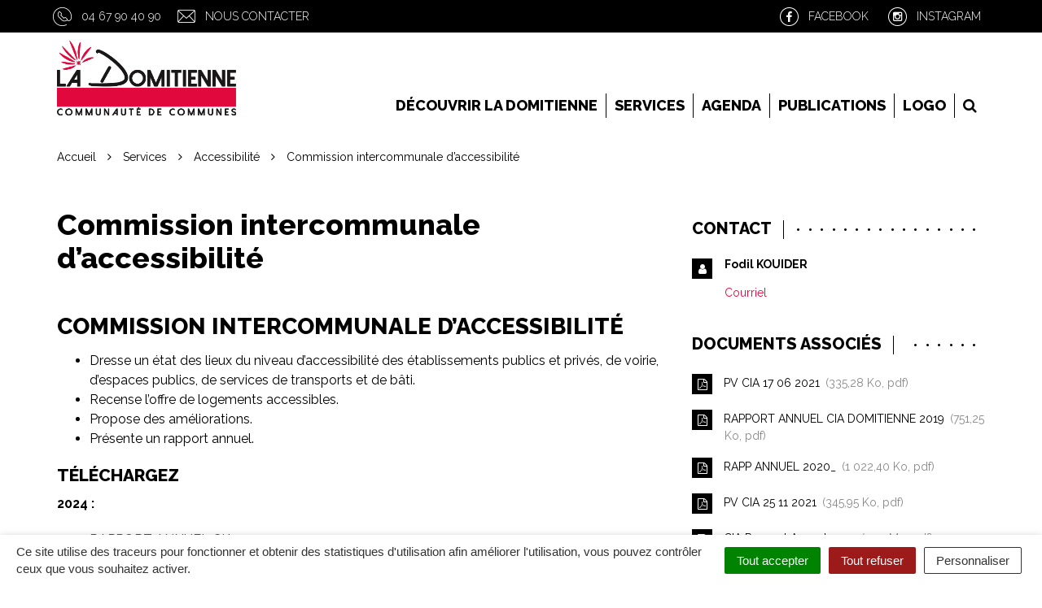

--- FILE ---
content_type: text/html; charset=UTF-8
request_url: https://www.ladomitienne.com/services/accessibilite/commission-intercommunale-daccessibilite/
body_size: 19757
content:

<!DOCTYPE html>

<html lang="fr-FR">
<head>
	<meta charset="UTF-8">
	<meta http-equiv="X-UA-Compatible" content="IE=edge">
	<meta name="viewport" content="width=device-width, initial-scale=1">

	<link rel="profile" href="http://gmpg.org/xfn/11">
	<link rel="pingback" href="https://www.ladomitienne.com/xmlrpc.php">

	
	
	<meta name='robots' content='index, follow, max-image-preview:large, max-snippet:-1, max-video-preview:-1' />
	<style>img:is([sizes="auto" i], [sizes^="auto," i]) { contain-intrinsic-size: 3000px 1500px }</style>
	
	<!-- This site is optimized with the Yoast SEO plugin v26.7 - https://yoast.com/wordpress/plugins/seo/ -->
	<title>Commission intercommunale d&#039;accessibilité - La Domitienne</title>
	<link rel="canonical" href="https://www.ladomitienne.com/services/accessibilite/commission-intercommunale-daccessibilite/" />
	<meta property="og:locale" content="fr_FR" />
	<meta property="og:type" content="article" />
	<meta property="og:title" content="Commission intercommunale d&#039;accessibilité - La Domitienne" />
	<meta property="og:description" content="Commission intercommunale d’accessibilité Dresse un état des lieux du niveau d’accessibilité des établissements publics et privés, de voirie, d’espaces publics, de services de transports et de bâti. Recense l’offre de logements accessibles. Propose des améliorations. Présente un rapport annuel. Téléchargez 2024 : RAPPORT ANNUEL CIA 2024 PV CIA 03 07 2025 2023 : RAPPORT ANNUEL [&hellip;]" />
	<meta property="og:url" content="https://www.ladomitienne.com/services/accessibilite/commission-intercommunale-daccessibilite/" />
	<meta property="og:site_name" content="La Domitienne" />
	<meta property="article:modified_time" content="2025-10-08T08:19:05+00:00" />
	<meta name="twitter:card" content="summary_large_image" />
	<meta name="twitter:label1" content="Durée de lecture estimée" />
	<meta name="twitter:data1" content="3 minutes" />
	<script type="application/ld+json" class="yoast-schema-graph">{"@context":"https://schema.org","@graph":[{"@type":"WebPage","@id":"https://www.ladomitienne.com/services/accessibilite/commission-intercommunale-daccessibilite/","url":"https://www.ladomitienne.com/services/accessibilite/commission-intercommunale-daccessibilite/","name":"Commission intercommunale d'accessibilité - La Domitienne","isPartOf":{"@id":"https://www.ladomitienne.com/#website"},"datePublished":"2018-04-24T17:31:44+00:00","dateModified":"2025-10-08T08:19:05+00:00","breadcrumb":{"@id":"https://www.ladomitienne.com/services/accessibilite/commission-intercommunale-daccessibilite/#breadcrumb"},"inLanguage":"fr-FR","potentialAction":[{"@type":"ReadAction","target":["https://www.ladomitienne.com/services/accessibilite/commission-intercommunale-daccessibilite/"]}]},{"@type":"BreadcrumbList","@id":"https://www.ladomitienne.com/services/accessibilite/commission-intercommunale-daccessibilite/#breadcrumb","itemListElement":[{"@type":"ListItem","position":1,"name":"Accueil","item":"https://www.ladomitienne.com/"},{"@type":"ListItem","position":2,"name":"Services","item":"https://www.ladomitienne.com/services/"},{"@type":"ListItem","position":3,"name":"Accessibilité","item":"https://www.ladomitienne.com/services/accessibilite/"},{"@type":"ListItem","position":4,"name":"Commission intercommunale d&rsquo;accessibilité"}]},{"@type":"WebSite","@id":"https://www.ladomitienne.com/#website","url":"https://www.ladomitienne.com/","name":"La Domitienne","description":"","potentialAction":[{"@type":"SearchAction","target":{"@type":"EntryPoint","urlTemplate":"https://www.ladomitienne.com/?s={search_term_string}"},"query-input":{"@type":"PropertyValueSpecification","valueRequired":true,"valueName":"search_term_string"}}],"inLanguage":"fr-FR"}]}</script>
	<!-- / Yoast SEO plugin. -->


<link rel='dns-prefetch' href='//code.jquery.com' />
<link rel='dns-prefetch' href='//maxcdn.bootstrapcdn.com' />
<link rel='dns-prefetch' href='//fonts.googleapis.com' />
<link rel="alternate" type="application/rss+xml" title="La Domitienne &raquo; Flux" href="https://www.ladomitienne.com/feed/" />
<script type="text/javascript">
/* <![CDATA[ */
window._wpemojiSettings = {"baseUrl":"https:\/\/s.w.org\/images\/core\/emoji\/16.0.1\/72x72\/","ext":".png","svgUrl":"https:\/\/s.w.org\/images\/core\/emoji\/16.0.1\/svg\/","svgExt":".svg","source":{"concatemoji":"https:\/\/www.ladomitienne.com\/wp-includes\/js\/wp-emoji-release.min.js?ver=1752823867"}};
/*! This file is auto-generated */
!function(s,n){var o,i,e;function c(e){try{var t={supportTests:e,timestamp:(new Date).valueOf()};sessionStorage.setItem(o,JSON.stringify(t))}catch(e){}}function p(e,t,n){e.clearRect(0,0,e.canvas.width,e.canvas.height),e.fillText(t,0,0);var t=new Uint32Array(e.getImageData(0,0,e.canvas.width,e.canvas.height).data),a=(e.clearRect(0,0,e.canvas.width,e.canvas.height),e.fillText(n,0,0),new Uint32Array(e.getImageData(0,0,e.canvas.width,e.canvas.height).data));return t.every(function(e,t){return e===a[t]})}function u(e,t){e.clearRect(0,0,e.canvas.width,e.canvas.height),e.fillText(t,0,0);for(var n=e.getImageData(16,16,1,1),a=0;a<n.data.length;a++)if(0!==n.data[a])return!1;return!0}function f(e,t,n,a){switch(t){case"flag":return n(e,"\ud83c\udff3\ufe0f\u200d\u26a7\ufe0f","\ud83c\udff3\ufe0f\u200b\u26a7\ufe0f")?!1:!n(e,"\ud83c\udde8\ud83c\uddf6","\ud83c\udde8\u200b\ud83c\uddf6")&&!n(e,"\ud83c\udff4\udb40\udc67\udb40\udc62\udb40\udc65\udb40\udc6e\udb40\udc67\udb40\udc7f","\ud83c\udff4\u200b\udb40\udc67\u200b\udb40\udc62\u200b\udb40\udc65\u200b\udb40\udc6e\u200b\udb40\udc67\u200b\udb40\udc7f");case"emoji":return!a(e,"\ud83e\udedf")}return!1}function g(e,t,n,a){var r="undefined"!=typeof WorkerGlobalScope&&self instanceof WorkerGlobalScope?new OffscreenCanvas(300,150):s.createElement("canvas"),o=r.getContext("2d",{willReadFrequently:!0}),i=(o.textBaseline="top",o.font="600 32px Arial",{});return e.forEach(function(e){i[e]=t(o,e,n,a)}),i}function t(e){var t=s.createElement("script");t.src=e,t.defer=!0,s.head.appendChild(t)}"undefined"!=typeof Promise&&(o="wpEmojiSettingsSupports",i=["flag","emoji"],n.supports={everything:!0,everythingExceptFlag:!0},e=new Promise(function(e){s.addEventListener("DOMContentLoaded",e,{once:!0})}),new Promise(function(t){var n=function(){try{var e=JSON.parse(sessionStorage.getItem(o));if("object"==typeof e&&"number"==typeof e.timestamp&&(new Date).valueOf()<e.timestamp+604800&&"object"==typeof e.supportTests)return e.supportTests}catch(e){}return null}();if(!n){if("undefined"!=typeof Worker&&"undefined"!=typeof OffscreenCanvas&&"undefined"!=typeof URL&&URL.createObjectURL&&"undefined"!=typeof Blob)try{var e="postMessage("+g.toString()+"("+[JSON.stringify(i),f.toString(),p.toString(),u.toString()].join(",")+"));",a=new Blob([e],{type:"text/javascript"}),r=new Worker(URL.createObjectURL(a),{name:"wpTestEmojiSupports"});return void(r.onmessage=function(e){c(n=e.data),r.terminate(),t(n)})}catch(e){}c(n=g(i,f,p,u))}t(n)}).then(function(e){for(var t in e)n.supports[t]=e[t],n.supports.everything=n.supports.everything&&n.supports[t],"flag"!==t&&(n.supports.everythingExceptFlag=n.supports.everythingExceptFlag&&n.supports[t]);n.supports.everythingExceptFlag=n.supports.everythingExceptFlag&&!n.supports.flag,n.DOMReady=!1,n.readyCallback=function(){n.DOMReady=!0}}).then(function(){return e}).then(function(){var e;n.supports.everything||(n.readyCallback(),(e=n.source||{}).concatemoji?t(e.concatemoji):e.wpemoji&&e.twemoji&&(t(e.twemoji),t(e.wpemoji)))}))}((window,document),window._wpemojiSettings);
/* ]]> */
</script>
<style id='wp-emoji-styles-inline-css' type='text/css'>

	img.wp-smiley, img.emoji {
		display: inline !important;
		border: none !important;
		box-shadow: none !important;
		height: 1em !important;
		width: 1em !important;
		margin: 0 0.07em !important;
		vertical-align: -0.1em !important;
		background: none !important;
		padding: 0 !important;
	}
</style>
<link rel='stylesheet' id='wp-block-library-css' href='https://www.ladomitienne.com/wp-includes/css/dist/block-library/style.min.css?ver=1752823867'  media='all' />
<style id='classic-theme-styles-inline-css' type='text/css'>
/*! This file is auto-generated */
.wp-block-button__link{color:#fff;background-color:#32373c;border-radius:9999px;box-shadow:none;text-decoration:none;padding:calc(.667em + 2px) calc(1.333em + 2px);font-size:1.125em}.wp-block-file__button{background:#32373c;color:#fff;text-decoration:none}
</style>
<style id='global-styles-inline-css' type='text/css'>
:root{--wp--preset--aspect-ratio--square: 1;--wp--preset--aspect-ratio--4-3: 4/3;--wp--preset--aspect-ratio--3-4: 3/4;--wp--preset--aspect-ratio--3-2: 3/2;--wp--preset--aspect-ratio--2-3: 2/3;--wp--preset--aspect-ratio--16-9: 16/9;--wp--preset--aspect-ratio--9-16: 9/16;--wp--preset--color--black: #000000;--wp--preset--color--cyan-bluish-gray: #abb8c3;--wp--preset--color--white: #ffffff;--wp--preset--color--pale-pink: #f78da7;--wp--preset--color--vivid-red: #cf2e2e;--wp--preset--color--luminous-vivid-orange: #ff6900;--wp--preset--color--luminous-vivid-amber: #fcb900;--wp--preset--color--light-green-cyan: #7bdcb5;--wp--preset--color--vivid-green-cyan: #00d084;--wp--preset--color--pale-cyan-blue: #8ed1fc;--wp--preset--color--vivid-cyan-blue: #0693e3;--wp--preset--color--vivid-purple: #9b51e0;--wp--preset--gradient--vivid-cyan-blue-to-vivid-purple: linear-gradient(135deg,rgba(6,147,227,1) 0%,rgb(155,81,224) 100%);--wp--preset--gradient--light-green-cyan-to-vivid-green-cyan: linear-gradient(135deg,rgb(122,220,180) 0%,rgb(0,208,130) 100%);--wp--preset--gradient--luminous-vivid-amber-to-luminous-vivid-orange: linear-gradient(135deg,rgba(252,185,0,1) 0%,rgba(255,105,0,1) 100%);--wp--preset--gradient--luminous-vivid-orange-to-vivid-red: linear-gradient(135deg,rgba(255,105,0,1) 0%,rgb(207,46,46) 100%);--wp--preset--gradient--very-light-gray-to-cyan-bluish-gray: linear-gradient(135deg,rgb(238,238,238) 0%,rgb(169,184,195) 100%);--wp--preset--gradient--cool-to-warm-spectrum: linear-gradient(135deg,rgb(74,234,220) 0%,rgb(151,120,209) 20%,rgb(207,42,186) 40%,rgb(238,44,130) 60%,rgb(251,105,98) 80%,rgb(254,248,76) 100%);--wp--preset--gradient--blush-light-purple: linear-gradient(135deg,rgb(255,206,236) 0%,rgb(152,150,240) 100%);--wp--preset--gradient--blush-bordeaux: linear-gradient(135deg,rgb(254,205,165) 0%,rgb(254,45,45) 50%,rgb(107,0,62) 100%);--wp--preset--gradient--luminous-dusk: linear-gradient(135deg,rgb(255,203,112) 0%,rgb(199,81,192) 50%,rgb(65,88,208) 100%);--wp--preset--gradient--pale-ocean: linear-gradient(135deg,rgb(255,245,203) 0%,rgb(182,227,212) 50%,rgb(51,167,181) 100%);--wp--preset--gradient--electric-grass: linear-gradient(135deg,rgb(202,248,128) 0%,rgb(113,206,126) 100%);--wp--preset--gradient--midnight: linear-gradient(135deg,rgb(2,3,129) 0%,rgb(40,116,252) 100%);--wp--preset--font-size--small: 13px;--wp--preset--font-size--medium: 20px;--wp--preset--font-size--large: 36px;--wp--preset--font-size--x-large: 42px;--wp--preset--spacing--20: 0.44rem;--wp--preset--spacing--30: 0.67rem;--wp--preset--spacing--40: 1rem;--wp--preset--spacing--50: 1.5rem;--wp--preset--spacing--60: 2.25rem;--wp--preset--spacing--70: 3.38rem;--wp--preset--spacing--80: 5.06rem;--wp--preset--shadow--natural: 6px 6px 9px rgba(0, 0, 0, 0.2);--wp--preset--shadow--deep: 12px 12px 50px rgba(0, 0, 0, 0.4);--wp--preset--shadow--sharp: 6px 6px 0px rgba(0, 0, 0, 0.2);--wp--preset--shadow--outlined: 6px 6px 0px -3px rgba(255, 255, 255, 1), 6px 6px rgba(0, 0, 0, 1);--wp--preset--shadow--crisp: 6px 6px 0px rgba(0, 0, 0, 1);}:where(.is-layout-flex){gap: 0.5em;}:where(.is-layout-grid){gap: 0.5em;}body .is-layout-flex{display: flex;}.is-layout-flex{flex-wrap: wrap;align-items: center;}.is-layout-flex > :is(*, div){margin: 0;}body .is-layout-grid{display: grid;}.is-layout-grid > :is(*, div){margin: 0;}:where(.wp-block-columns.is-layout-flex){gap: 2em;}:where(.wp-block-columns.is-layout-grid){gap: 2em;}:where(.wp-block-post-template.is-layout-flex){gap: 1.25em;}:where(.wp-block-post-template.is-layout-grid){gap: 1.25em;}.has-black-color{color: var(--wp--preset--color--black) !important;}.has-cyan-bluish-gray-color{color: var(--wp--preset--color--cyan-bluish-gray) !important;}.has-white-color{color: var(--wp--preset--color--white) !important;}.has-pale-pink-color{color: var(--wp--preset--color--pale-pink) !important;}.has-vivid-red-color{color: var(--wp--preset--color--vivid-red) !important;}.has-luminous-vivid-orange-color{color: var(--wp--preset--color--luminous-vivid-orange) !important;}.has-luminous-vivid-amber-color{color: var(--wp--preset--color--luminous-vivid-amber) !important;}.has-light-green-cyan-color{color: var(--wp--preset--color--light-green-cyan) !important;}.has-vivid-green-cyan-color{color: var(--wp--preset--color--vivid-green-cyan) !important;}.has-pale-cyan-blue-color{color: var(--wp--preset--color--pale-cyan-blue) !important;}.has-vivid-cyan-blue-color{color: var(--wp--preset--color--vivid-cyan-blue) !important;}.has-vivid-purple-color{color: var(--wp--preset--color--vivid-purple) !important;}.has-black-background-color{background-color: var(--wp--preset--color--black) !important;}.has-cyan-bluish-gray-background-color{background-color: var(--wp--preset--color--cyan-bluish-gray) !important;}.has-white-background-color{background-color: var(--wp--preset--color--white) !important;}.has-pale-pink-background-color{background-color: var(--wp--preset--color--pale-pink) !important;}.has-vivid-red-background-color{background-color: var(--wp--preset--color--vivid-red) !important;}.has-luminous-vivid-orange-background-color{background-color: var(--wp--preset--color--luminous-vivid-orange) !important;}.has-luminous-vivid-amber-background-color{background-color: var(--wp--preset--color--luminous-vivid-amber) !important;}.has-light-green-cyan-background-color{background-color: var(--wp--preset--color--light-green-cyan) !important;}.has-vivid-green-cyan-background-color{background-color: var(--wp--preset--color--vivid-green-cyan) !important;}.has-pale-cyan-blue-background-color{background-color: var(--wp--preset--color--pale-cyan-blue) !important;}.has-vivid-cyan-blue-background-color{background-color: var(--wp--preset--color--vivid-cyan-blue) !important;}.has-vivid-purple-background-color{background-color: var(--wp--preset--color--vivid-purple) !important;}.has-black-border-color{border-color: var(--wp--preset--color--black) !important;}.has-cyan-bluish-gray-border-color{border-color: var(--wp--preset--color--cyan-bluish-gray) !important;}.has-white-border-color{border-color: var(--wp--preset--color--white) !important;}.has-pale-pink-border-color{border-color: var(--wp--preset--color--pale-pink) !important;}.has-vivid-red-border-color{border-color: var(--wp--preset--color--vivid-red) !important;}.has-luminous-vivid-orange-border-color{border-color: var(--wp--preset--color--luminous-vivid-orange) !important;}.has-luminous-vivid-amber-border-color{border-color: var(--wp--preset--color--luminous-vivid-amber) !important;}.has-light-green-cyan-border-color{border-color: var(--wp--preset--color--light-green-cyan) !important;}.has-vivid-green-cyan-border-color{border-color: var(--wp--preset--color--vivid-green-cyan) !important;}.has-pale-cyan-blue-border-color{border-color: var(--wp--preset--color--pale-cyan-blue) !important;}.has-vivid-cyan-blue-border-color{border-color: var(--wp--preset--color--vivid-cyan-blue) !important;}.has-vivid-purple-border-color{border-color: var(--wp--preset--color--vivid-purple) !important;}.has-vivid-cyan-blue-to-vivid-purple-gradient-background{background: var(--wp--preset--gradient--vivid-cyan-blue-to-vivid-purple) !important;}.has-light-green-cyan-to-vivid-green-cyan-gradient-background{background: var(--wp--preset--gradient--light-green-cyan-to-vivid-green-cyan) !important;}.has-luminous-vivid-amber-to-luminous-vivid-orange-gradient-background{background: var(--wp--preset--gradient--luminous-vivid-amber-to-luminous-vivid-orange) !important;}.has-luminous-vivid-orange-to-vivid-red-gradient-background{background: var(--wp--preset--gradient--luminous-vivid-orange-to-vivid-red) !important;}.has-very-light-gray-to-cyan-bluish-gray-gradient-background{background: var(--wp--preset--gradient--very-light-gray-to-cyan-bluish-gray) !important;}.has-cool-to-warm-spectrum-gradient-background{background: var(--wp--preset--gradient--cool-to-warm-spectrum) !important;}.has-blush-light-purple-gradient-background{background: var(--wp--preset--gradient--blush-light-purple) !important;}.has-blush-bordeaux-gradient-background{background: var(--wp--preset--gradient--blush-bordeaux) !important;}.has-luminous-dusk-gradient-background{background: var(--wp--preset--gradient--luminous-dusk) !important;}.has-pale-ocean-gradient-background{background: var(--wp--preset--gradient--pale-ocean) !important;}.has-electric-grass-gradient-background{background: var(--wp--preset--gradient--electric-grass) !important;}.has-midnight-gradient-background{background: var(--wp--preset--gradient--midnight) !important;}.has-small-font-size{font-size: var(--wp--preset--font-size--small) !important;}.has-medium-font-size{font-size: var(--wp--preset--font-size--medium) !important;}.has-large-font-size{font-size: var(--wp--preset--font-size--large) !important;}.has-x-large-font-size{font-size: var(--wp--preset--font-size--x-large) !important;}
:where(.wp-block-post-template.is-layout-flex){gap: 1.25em;}:where(.wp-block-post-template.is-layout-grid){gap: 1.25em;}
:where(.wp-block-columns.is-layout-flex){gap: 2em;}:where(.wp-block-columns.is-layout-grid){gap: 2em;}
:root :where(.wp-block-pullquote){font-size: 1.5em;line-height: 1.6;}
</style>
<link rel='stylesheet' id='nova-cookies-css' href='https://www.ladomitienne.com/wp-content/plugins/nova-cookies/public/css/nova-cookies.css?ver=1.5.7'  media='all' />
<link rel='stylesheet' id='novacity-photoswipe-lib-css' href='https://www.ladomitienne.com/wp-content/themes/novacity/libs/photo-swipe/lib/photoswipe.css?ver=4.1.1.1'  media='all' />
<link rel='stylesheet' id='novacity-photoswipe-default-skin-css' href='https://www.ladomitienne.com/wp-content/themes/novacity/libs/photo-swipe/lib/default-skin/default-skin.css?ver=4.1.1.1'  media='all' />
<link rel='stylesheet' id='searchwp-forms-css' href='https://www.ladomitienne.com/wp-content/plugins/searchwp/assets/css/frontend/search-forms.min.css?ver=4.5.5'  media='all' />
<link rel='stylesheet' id='font-awesome-css' href='//maxcdn.bootstrapcdn.com/font-awesome/4.7.0/css/font-awesome.min.css?ver=4.7.0'  media='all' />
<link rel='stylesheet' id='owl-carousel-css' href='https://www.ladomitienne.com/wp-content/themes/novacity/assets/libs/owl.carousel/dist/assets/owl.carousel.css?ver=2.16.20'  media='all' />
<link rel='stylesheet' id='citeo-utilities-css' href='https://www.ladomitienne.com/wp-content/themes/novacity/assets/css/citeo.utilities.css?ver=2.16.20'  media='all' />
<link rel='stylesheet' id='leaflet-css' href='https://www.ladomitienne.com/wp-content/plugins/novacity-osm-front/public/libs/leaflet/leaflet.css?ver=1.6.2'  media='screen' />
<link rel='stylesheet' id='leaflet-markercluster-css' href='https://www.ladomitienne.com/wp-content/plugins/novacity-osm-front/public/libs/Leaflet.markercluster/MarkerCluster.css?ver=1.6.2'  media='screen' />
<link rel='stylesheet' id='leaflet-markercluster-default-css' href='https://www.ladomitienne.com/wp-content/plugins/novacity-osm-front/public/libs/Leaflet.markercluster/MarkerCluster.Default.css?ver=1.6.2'  media='screen' />
<link rel='stylesheet' id='novacity-osm-front-css' href='https://www.ladomitienne.com/wp-content/plugins/novacity-osm-front/public/css/novacity-osm-front.css?ver=1.6.2'  media='screen' />
<link rel='stylesheet' id='ladomitienne-fonts-css' href='//fonts.googleapis.com/css?family=Raleway:300,400,500,600,700,800'  media='all' />
<link rel='stylesheet' id='ladomitienne-theme-css' href='https://www.ladomitienne.com/wp-content/themes/la-domitienne/assets/css/theme.css?ver=1542896248'  media='all' />
<link rel='stylesheet' id='ladomitienne-style-css' href='https://www.ladomitienne.com/wp-content/themes/la-domitienne/style.css?ver=1711730074'  media='all' />
<script  src="https://www.ladomitienne.com/wp-content/plugins/nova-cookies/public/libs/tarteaucitron.js/tarteaucitron.js?ver=1.5.7" id="tarteaucitron.js-js"></script>
<script  src="https://www.ladomitienne.com/wp-content/plugins/nova-cookies/public/libs/tarteaucitron.js/lang/tarteaucitron.fr.js?ver=1.5.7" id="tarteaucitron.fr.js-js"></script>
<script  src="https://www.ladomitienne.com/wp-content/plugins/nova-cookies/public/libs/tarteaucitron.js/tarteaucitron.services.js?ver=1.5.7" id="tarteaucitron.services.js-js"></script>
<script  src="//code.jquery.com/jquery-1.12.4.min.js" id="jquery-js"></script>
<script  src="https://www.ladomitienne.com/wp-content/themes/novacity/libs/photo-swipe/lib/photoswipe.min.js?ver=4.1.1.1" id="novacity-photoswipe-lib-js"></script>
<script  src="https://www.ladomitienne.com/wp-content/themes/novacity/libs/photo-swipe/lib/photoswipe-ui-default.min.js?ver=4.1.1.1" id="novacity-photoswipe-ui-default-js"></script>
<script  src="https://www.ladomitienne.com/wp-content/themes/novacity/libs/photo-swipe/js/photoswipe.js?ver=4.1.1.1" id="novacity-photoswipe-js"></script>
<link rel="https://api.w.org/" href="https://www.ladomitienne.com/wp-json/" /><link rel="alternate" title="JSON" type="application/json" href="https://www.ladomitienne.com/wp-json/wp/v2/pages/2860" /><link rel="EditURI" type="application/rsd+xml" title="RSD" href="https://www.ladomitienne.com/xmlrpc.php?rsd" />
<link rel='shortlink' href='https://www.ladomitienne.com/?p=2860' />
<link rel="alternate" title="oEmbed (JSON)" type="application/json+oembed" href="https://www.ladomitienne.com/wp-json/oembed/1.0/embed?url=https%3A%2F%2Fwww.ladomitienne.com%2Fservices%2Faccessibilite%2Fcommission-intercommunale-daccessibilite%2F" />
<link rel="alternate" title="oEmbed (XML)" type="text/xml+oembed" href="https://www.ladomitienne.com/wp-json/oembed/1.0/embed?url=https%3A%2F%2Fwww.ladomitienne.com%2Fservices%2Faccessibilite%2Fcommission-intercommunale-daccessibilite%2F&#038;format=xml" />

			<link rel="shortcut icon" href="https://www.ladomitienne.com/wp-content/uploads/2022/01/LOGO-COULEUR-CARRE-SANS-FOND.png" />
	
	
	<link rel="stylesheet" type="text/css" media="print" href="https://www.ladomitienne.com/wp-content/themes/novacity/print.css" />

	</head><body class="wp-singular page-template-default page page-id-2860 page-child parent-pageid-2805 wp-theme-novacity wp-child-theme-la-domitienne">

	<div class="layout-container">

		
		<header id="layout-header" class="layout-header">

			<div class="section-headinfo">
	<div class="container">
		<div class="section-headinfo-info">
			<ul class="list-inline">
														<li class="section-headinfo-ico section-headinfo-ico--phone"><a href="tel:0467904090">04 67 90 40 90</a></li>
								<li>
                    <a href="https://www.ladomitienne.com/nous-contacter" class="section-headinfo-ico section-headinfo-ico--mail">Nous contacter</a>
                </li>
			</ul>
		</div>
		<div class="section-headinfo-networks">
			<ul class="list-inline">
									<li>
						<a href="https://www.facebook.com/LaDomitienneCommunauteDeCommunes" class="section-headinfo-ico section-headinfo-ico--fb" target="_blank"><span class="visible-lg-inline">Facebook</span></a>
					</li>
																	<li>
                        <a href="https://www.instagram.com/ccladomitienne/" class="section-headinfo-ico section-headinfo-ico--ig" target="_blank"><span class="visible-lg-inline">Instagram</span></a>
					</li>
							</ul>
		</div>
			</div>
</div>
			<div class="hidden-lg">
				<div class="logo">
					                            <a href="https://www.ladomitienne.com/">
                                                        							<img class="img-responsive" src="https://www.ladomitienne.com/wp-content/uploads/2022/10/Logo-Rectangle-RVB-750x313-1.png" width="235" height="145" alt="La Domitienne">
                                                        </a>
                    					
				</div>
			</div>

			
<nav id="layout-navigation" class="layout-navigation">
    <div id="fm" data-toggle="fatmenu" class="fm" data-mobile-breakpoint="1200">
        <div class="navbar">
            <div class="container">

                <div class="navbar-header">

                    <h1 class="navbar-brand visible-lg-block">
                                                    <a href="https://www.ladomitienne.com/">
                                                                <span style="background-image:url('https://www.ladomitienne.com/wp-content/uploads/2022/10/Logo-Rectangle-RVB-750x313-1.png');">
	    <img class="img-responsive" src="https://www.ladomitienne.com/wp-content/uploads/2022/10/Logo-Rectangle-RVB-750x313-1.png" width="750" height="313" alt="La Domitienne">
    </span>
                                                        </a>
                                            </h1>
                    
                    <button type="button" class="navbar-toggle" data-toggle="collapse" data-target=".navbar-ex1-collapse">
                        <span class="sr-only">Toggle navigation</span>
                        <span class="icon-bar"></span>
                        <span class="icon-bar"></span>
                        <span class="icon-bar"></span>
                    </button>
                    <a href="#layer-search-engine" class="btn search-toggle fm-search-trigger fm-trigger">
                        <i class="fa fa-search"></i>
                    </a>
                </div>
            
                <div class="collapse navbar-collapse navbar-ex1-collapse">
                                    <ul class="nav navbar-nav navbar-right">
                                                                                <li class="menu-item-15378" id="menu-item-15378">
                                                            <a href="#layer-15378" class="fm-trigger">Découvrir la Domitienne</a>
                                                        </li>
                                                                                <li class="menu-item-15392" id="menu-item-15392">
                                                            <a href="#layer-15392" class="fm-trigger">Services</a>
                                                        </li>
                                                                                <li class="menu-item-15824" id="menu-item-15824">
                            
                                <a href="https://www.ladomitienne.com/agenda/">Agenda</a>
                                                        </li>
                                                                                <li class="menu-item-19299" id="menu-item-19299">
                            
                                <a href="https://www.ladomitienne.com/decouvrir-la-domitienne/publications-et-ressources-documentaires/">Publications</a>
                                                        </li>
                                                                                <li class="menu-item-15384" id="menu-item-15384">
                            
                                <a href="https://www.ladomitienne.com/utilisation-du-logo-de-la-domitienne-communaute-de-communes/">LOGO</a>
                                                        </li>
                                                   <li class="fm-search menu-item-search" id="menu-item-search"><a href="#layer-search-engine" class="fm-search-trigger fm-trigger"><i class="fa fa-search"></i><span class="sr-only">Recherche</span></a></li>
                    </ul>
                </div>
            </div>
        </div>
        
        <div class="fm-breadcrumb">
            <div class="container">
                <ul></ul>
            </div>
        </div>

        <div class="fm-subnav">
            <div class="fm-wrapper">
                
                
                                
                <div class="fm-group">
                    
                                                                                <div id="layer-15378" class="fm-layer layer-15378">
                                                <div class="container">
                            <div class="row">
                                                            <ul class="fm-textlines">

                                    
                                        
                                        <li class="col-xs-12 col-lg-4 menu-item-15421" id="menu-item-15421">
                                                                                            <a href="https://www.ladomitienne.com/decouvrir-la-domitienne/nous-connaitre/" class="fm-textline"><span class="fm-textline-title">Nous connaître</span></a>

                                                                                    </li>

                                    
                                        
                                        <li class="col-xs-12 col-lg-4 menu-item-15379" id="menu-item-15379">
                                                                                            <a href="#layer-15379" class="fm-trigger fm-textline">
                                                    <span class="fm-textline-title">Les 8 communes de La Domitienne</span>
                                                    <!-- <i class="fa fa-angle-right"></i> -->
                                                </a>
                                                                                    </li>

                                    
                                        
                                        <li class="col-xs-12 col-lg-4 menu-item-15402" id="menu-item-15402">
                                                                                            <a href="#layer-15402" class="fm-trigger fm-textline">
                                                    <span class="fm-textline-title">Le territoire de La Domitienne</span>
                                                    <!-- <i class="fa fa-angle-right"></i> -->
                                                </a>
                                                                                    </li>

                                    
                                        
                                        <li class="col-xs-12 col-lg-4 menu-item-15916" id="menu-item-15916">
                                                                                            <a href="https://www.ladomitienne.com/decouvrir-la-domitienne/tourisme/office-de-tourisme-la-domitienne/" class="fm-textline"><span class="fm-textline-title">Office de tourisme La Domitienne</span></a>

                                                                                    </li>

                                    
                                        
                                        <li class="col-xs-12 col-lg-4 menu-item-15723" id="menu-item-15723">
                                                                                            <a href="#layer-15723" class="fm-trigger fm-textline">
                                                    <span class="fm-textline-title">Le budget</span>
                                                    <!-- <i class="fa fa-angle-right"></i> -->
                                                </a>
                                                                                    </li>

                                    
                                        
                                        <li class="col-xs-12 col-lg-4 menu-item-15380" id="menu-item-15380">
                                                                                            <a href="https://www.ladomitienne.com/decouvrir-la-domitienne/nos-elus/" class="fm-textline"><span class="fm-textline-title">Nos élus</span></a>

                                                                                    </li>

                                    
                                        
                                        <li class="col-xs-12 col-lg-4 menu-item-15381" id="menu-item-15381">
                                                                                            <a href="https://www.ladomitienne.com/decouvrir-la-domitienne/organisation-des-services/" class="fm-textline"><span class="fm-textline-title">Organisation des services</span></a>

                                                                                    </li>

                                    
                                        
                                        <li class="col-xs-12 col-lg-4 menu-item-15382" id="menu-item-15382">
                                                                                            <a href="#layer-15382" class="fm-trigger fm-textline">
                                                    <span class="fm-textline-title">Vie des Assemblées</span>
                                                    <!-- <i class="fa fa-angle-right"></i> -->
                                                </a>
                                                                                    </li>

                                    
                                        
                                        <li class="col-xs-12 col-lg-4 menu-item-15391" id="menu-item-15391">
                                                                                            <a href="#layer-15391" class="fm-trigger fm-textline">
                                                    <span class="fm-textline-title">La Domitienne recrute</span>
                                                    <!-- <i class="fa fa-angle-right"></i> -->
                                                </a>
                                                                                    </li>

                                    
                                        
                                        <li class="col-xs-12 col-lg-4 menu-item-15411" id="menu-item-15411">
                                                                                            <a href="https://www.ladomitienne.com/transports/" class="fm-textline"><span class="fm-textline-title">Se déplacer</span></a>

                                                                                    </li>

                                    
                                        
                                        <li class="col-xs-12 col-lg-4 menu-item-22137" id="menu-item-22137">
                                                                                            <a href="#layer-22137" class="fm-trigger fm-textline">
                                                    <span class="fm-textline-title">Les stratégies du territoire</span>
                                                    <!-- <i class="fa fa-angle-right"></i> -->
                                                </a>
                                                                                    </li>

                                    
                                        
                                        <li class="col-xs-12 col-lg-4 menu-item-22187" id="menu-item-22187">
                                                                                            <a href="#layer-22187" class="fm-trigger fm-textline">
                                                    <span class="fm-textline-title">Consommer local et agir au quotidien</span>
                                                    <!-- <i class="fa fa-angle-right"></i> -->
                                                </a>
                                                                                    </li>

                                                                    </ul>
                            </div>
                        </div>
                    </div>
                                                                                                                        <div id="layer-15379" class="fm-layer layer-15379">
                                                <div class="container">
                            <div class="row">
                                                            <ul class="fm-textlines">

                                    
                                        
                                        <li class="col-xs-12 col-lg-4 menu-item-15413" id="menu-item-15413">
                                                                                            <a href="https://www.ladomitienne.com/decouvrir-la-domitienne/les-8-communes-de-la-domitienne/cazouls-les-beziers/" class="fm-textline"><span class="fm-textline-title">Cazouls-lès-Béziers</span></a>

                                                                                    </li>

                                    
                                        
                                        <li class="col-xs-12 col-lg-4 menu-item-15414" id="menu-item-15414">
                                                                                            <a href="https://www.ladomitienne.com/decouvrir-la-domitienne/les-8-communes-de-la-domitienne/colombiers/" class="fm-textline"><span class="fm-textline-title">Colombiers</span></a>

                                                                                    </li>

                                    
                                        
                                        <li class="col-xs-12 col-lg-4 menu-item-15385" id="menu-item-15385">
                                                                                            <a href="https://www.ladomitienne.com/decouvrir-la-domitienne/les-8-communes-de-la-domitienne/lespignan/" class="fm-textline"><span class="fm-textline-title">Lespignan</span></a>

                                                                                    </li>

                                    
                                        
                                        <li class="col-xs-12 col-lg-4 menu-item-15386" id="menu-item-15386">
                                                                                            <a href="https://www.ladomitienne.com/decouvrir-la-domitienne/les-8-communes-de-la-domitienne/maraussan/" class="fm-textline"><span class="fm-textline-title">Maraussan</span></a>

                                                                                    </li>

                                    
                                        
                                        <li class="col-xs-12 col-lg-4 menu-item-15387" id="menu-item-15387">
                                                                                            <a href="https://www.ladomitienne.com/decouvrir-la-domitienne/les-8-communes-de-la-domitienne/maureilhan/" class="fm-textline"><span class="fm-textline-title">Maureilhan</span></a>

                                                                                    </li>

                                    
                                        
                                        <li class="col-xs-12 col-lg-4 menu-item-15388" id="menu-item-15388">
                                                                                            <a href="https://www.ladomitienne.com/decouvrir-la-domitienne/les-8-communes-de-la-domitienne/montady/" class="fm-textline"><span class="fm-textline-title">Montady</span></a>

                                                                                    </li>

                                    
                                        
                                        <li class="col-xs-12 col-lg-4 menu-item-15389" id="menu-item-15389">
                                                                                            <a href="https://www.ladomitienne.com/decouvrir-la-domitienne/les-8-communes-de-la-domitienne/nissan-lez-enserune/" class="fm-textline"><span class="fm-textline-title">Nissan-Lez-Ensérune</span></a>

                                                                                    </li>

                                    
                                        
                                        <li class="col-xs-12 col-lg-4 menu-item-15390" id="menu-item-15390">
                                                                                            <a href="https://www.ladomitienne.com/decouvrir-la-domitienne/les-8-communes-de-la-domitienne/vendres/" class="fm-textline"><span class="fm-textline-title">Vendres</span></a>

                                                                                    </li>

                                                                    </ul>
                            </div>
                        </div>
                    </div>
                                                                                                                                                                                                                                                                                                                                                                                                                <div id="layer-15402" class="fm-layer layer-15402">
                                                <div class="container">
                            <div class="row">
                                                            <ul class="fm-textlines">

                                    
                                        
                                        <li class="col-xs-12 col-lg-4 menu-item-15407" id="menu-item-15407">
                                                                                            <a href="https://www.ladomitienne.com/decouvrir-la-domitienne/le-territoire-de-la-domitienne/un-environnement-riche-et-preserve/" class="fm-textline"><span class="fm-textline-title">Un environnement riche et préservé</span></a>

                                                                                    </li>

                                    
                                        
                                        <li class="col-xs-12 col-lg-4 menu-item-15422" id="menu-item-15422">
                                                                                            <a href="https://www.ladomitienne.com/decouvrir-la-domitienne/le-territoire-de-la-domitienne/sites-dinteret-carto/" class="fm-textline"><span class="fm-textline-title">Sites d’intérêt</span></a>

                                                                                    </li>

                                    
                                        
                                        <li class="col-xs-12 col-lg-4 menu-item-15428" id="menu-item-15428">
                                                                                            <a href="https://www.ladomitienne.com/decouvrir-la-domitienne/grands-sites/" class="fm-textline"><span class="fm-textline-title">Opération Grand Site de France en projet</span></a>

                                                                                    </li>

                                                                    </ul>
                            </div>
                        </div>
                    </div>
                                                                                                                                                                                                                                                <div id="layer-15723" class="fm-layer layer-15723">
                                                <div class="container">
                            <div class="row">
                                                            <ul class="fm-textlines">

                                    
                                        
                                        <li class="col-xs-12 col-lg-4 menu-item-15725" id="menu-item-15725">
                                                                                            <a href="https://www.ladomitienne.com/decouvrir-la-domitienne/le-budget/rapport-dorientation-budgetaire/" class="fm-textline"><span class="fm-textline-title">Rapport d’Orientation Budgétaire</span></a>

                                                                                    </li>

                                    
                                        
                                        <li class="col-xs-12 col-lg-4 menu-item-15724" id="menu-item-15724">
                                                                                            <a href="https://www.ladomitienne.com/decouvrir-la-domitienne/le-budget/lobservatoire-fiscal/" class="fm-textline"><span class="fm-textline-title">L’observatoire fiscal</span></a>

                                                                                    </li>

                                                                    </ul>
                            </div>
                        </div>
                    </div>
                                                                                                                                                                                                                                                <div id="layer-15382" class="fm-layer layer-15382">
                                                <div class="container">
                            <div class="row">
                                                            <ul class="fm-textlines">

                                    
                                        
                                        <li class="col-xs-12 col-lg-4 menu-item-15415" id="menu-item-15415">
                                                                                            <a href="https://www.ladomitienne.com/decouvrir-la-domitienne/vie-des-assemblees/conseil-communautaire/" class="fm-textline"><span class="fm-textline-title">Conseil communautaire</span></a>

                                                                                    </li>

                                    
                                        
                                        <li class="col-xs-12 col-lg-4 menu-item-16328" id="menu-item-16328">
                                                                                            <a href="https://www.ladomitienne.com/decouvrir-la-domitienne/vie-des-assemblees/proces-verbal/" class="fm-textline"><span class="fm-textline-title">Procès-verbal</span></a>

                                                                                    </li>

                                    
                                        
                                        <li class="col-xs-12 col-lg-4 menu-item-16325" id="menu-item-16325">
                                                                                            <a href="https://www.ladomitienne.com/decouvrir-la-domitienne/vie-des-assemblees/liste-des-deliberations/" class="fm-textline"><span class="fm-textline-title">Liste des délibérations</span></a>

                                                                                    </li>

                                    
                                        
                                        <li class="col-xs-12 col-lg-4 menu-item-15399" id="menu-item-15399">
                                                                                            <a href="https://www.ladomitienne.com/decouvrir-la-domitienne/vie-des-assemblees/deliberations/" class="fm-textline"><span class="fm-textline-title">Délibérations</span></a>

                                                                                    </li>

                                    
                                        
                                        <li class="col-xs-12 col-lg-4 menu-item-15429" id="menu-item-15429">
                                                                                            <a href="https://www.ladomitienne.com/decouvrir-la-domitienne/vie-des-assemblees/compte-rendu/" class="fm-textline"><span class="fm-textline-title">Compte-rendus</span></a>

                                                                                    </li>

                                    
                                        
                                        <li class="col-xs-12 col-lg-4 menu-item-16358" id="menu-item-16358">
                                                                                            <a href="https://www.ladomitienne.com/decouvrir-la-domitienne/vie-des-assemblees/decisions/" class="fm-textline"><span class="fm-textline-title">Décisions</span></a>

                                                                                    </li>

                                    
                                        
                                        <li class="col-xs-12 col-lg-4 menu-item-15430" id="menu-item-15430">
                                                                                            <a href="https://www.ladomitienne.com/decouvrir-la-domitienne/vie-des-assemblees/bureau-communautaire/" class="fm-textline"><span class="fm-textline-title">Bureau communautaire</span></a>

                                                                                    </li>

                                    
                                        
                                        <li class="col-xs-12 col-lg-4 menu-item-15431" id="menu-item-15431">
                                                                                            <a href="https://www.ladomitienne.com/decouvrir-la-domitienne/vie-des-assemblees/commissions/" class="fm-textline"><span class="fm-textline-title">Commissions</span></a>

                                                                                    </li>

                                    
                                        
                                        <li class="col-xs-12 col-lg-4 menu-item-17807" id="menu-item-17807">
                                                                                            <a href="https://www.ladomitienne.com/decouvrir-la-domitienne/vie-des-assemblees/arretes-2/" class="fm-textline"><span class="fm-textline-title">Arrêtés</span></a>

                                                                                    </li>

                                                                    </ul>
                            </div>
                        </div>
                    </div>
                                                                                                                                                                                                                                                                                                                                                                                                                                                        <div id="layer-15391" class="fm-layer layer-15391">
                                                <div class="container">
                            <div class="row">
                                                            <ul class="fm-textlines">

                                    
                                        
                                        <li class="col-xs-12 col-lg-4 menu-item-15901" id="menu-item-15901">
                                                                                            <a href="https://www.ladomitienne.com/decouvrir-la-domitienne/entreprendre-et-travailler/la-domitienne-recrute/" class="fm-textline"><span class="fm-textline-title">La Domitienne recrute</span></a>

                                                                                    </li>

                                    
                                        
                                        <li class="col-xs-12 col-lg-4 menu-item-15412" id="menu-item-15412">
                                                                                            <a href="https://www.ladomitienne.com/decouvrir-la-domitienne/entreprendre-et-travailler/" class="fm-textline"><span class="fm-textline-title">Entreprendre et travailler</span></a>

                                                                                    </li>

                                                                    </ul>
                            </div>
                        </div>
                    </div>
                                                                                                                                                                                                        <div id="layer-22137" class="fm-layer layer-22137">
                                                <div class="container">
                            <div class="row">
                                                            <ul class="fm-textlines">

                                    
                                        
                                        <li class="col-xs-12 col-lg-4 menu-item-21401" id="menu-item-21401">
                                                                                            <a href="https://www.ladomitienne.com/services/consommation-locale/la-transition-energetique/plan-climat-air-energie-territorial/" class="fm-textline"><span class="fm-textline-title">Plan Climat Air Energie Territorial</span></a>

                                                                                    </li>

                                    
                                        
                                        <li class="col-xs-12 col-lg-4 menu-item-22142" id="menu-item-22142">
                                                                                            <a href="https://www.ladomitienne.com/la-strategie-economie-circulaire/" class="fm-textline"><span class="fm-textline-title">La stratégie économie circulaire</span></a>

                                                                                    </li>

                                    
                                        
                                        <li class="col-xs-12 col-lg-4 menu-item-22148" id="menu-item-22148">
                                                                                            <a href="https://www.ladomitienne.com/la-demarche-territoire-engage-pour-la-transition-ecologique/" class="fm-textline"><span class="fm-textline-title">La démarche Territoire Engagé pour la Transition Écologique</span></a>

                                                                                    </li>

                                    
                                        
                                        <li class="col-xs-12 col-lg-4 menu-item-22152" id="menu-item-22152">
                                                                                            <a href="https://www.ladomitienne.com/decouvrir-la-domitienne/les-strategies-du-territoire/le-plan-velo/" class="fm-textline"><span class="fm-textline-title">Le Plan Vélo</span></a>

                                                                                    </li>

                                    
                                        
                                        <li class="col-xs-12 col-lg-4 menu-item-22188" id="menu-item-22188">
                                                                                            <a href="https://www.ladomitienne.com/decouvrir-la-domitienne/projet-alimentaire-territorial/" class="fm-textline"><span class="fm-textline-title">Projet Alimentaire Territorial</span></a>

                                                                                    </li>

                                                                    </ul>
                            </div>
                        </div>
                    </div>
                                                                                                                                                                                                                                                                                        <div id="layer-22187" class="fm-layer layer-22187">
                                                <div class="container">
                            <div class="row">
                                                            <ul class="fm-textlines">

                                    
                                        
                                        <li class="col-xs-12 col-lg-4 menu-item-23168" id="menu-item-23168">
                                                                                            <a href="https://www.ladomitienne.com/consommer-autrement-et-agir-au-quotidien/" class="fm-textline"><span class="fm-textline-title">Consommer autrement et agir au quotidien</span></a>

                                                                                    </li>

                                    
                                        
                                        <li class="col-xs-12 col-lg-4 menu-item-22189" id="menu-item-22189">
                                                                                            <a href="https://www.ladomitienne.com/carnet-des-producteurs/" class="fm-textline"><span class="fm-textline-title">Carnet des producteurs</span></a>

                                                                                    </li>

                                    
                                        
                                        <li class="col-xs-12 col-lg-4 menu-item-22153" id="menu-item-22153">
                                                                                            <a href="https://www.ladomitienne.com/services/consommation-locale/la-transition-energetique/plan-climat-air-energie-territorial/" class="fm-textline"><span class="fm-textline-title">Un plan Climat ambitieux pour la transition énergétique du territoire</span></a>

                                                                                    </li>

                                    
                                        
                                        <li class="col-xs-12 col-lg-4 menu-item-21402" id="menu-item-21402">
                                                                                            <a href="https://www.ladomitienne.com/services/consommation-locale/la-transition-energetique/leconomie-circulaire/" class="fm-textline"><span class="fm-textline-title">La carte réemploi et réparation</span></a>

                                                                                    </li>

                                                                    </ul>
                            </div>
                        </div>
                    </div>
                                                                                                                                                                                    

                </div>
                                
                
                                
                <div class="fm-group">
                    
                                                                                <div id="layer-15392" class="fm-layer layer-15392">
                                                <div class="container">
                            <div class="row">
                                                            <ul class="fm-textlines">

                                    
                                        
                                        <li class="col-xs-12 col-lg-4 menu-item-16899" id="menu-item-16899">
                                                                                            <a href="#layer-16899" class="fm-trigger fm-textline">
                                                    <span class="fm-textline-title">Habitat et logement</span>
                                                    <!-- <i class="fa fa-angle-right"></i> -->
                                                </a>
                                                                                    </li>

                                    
                                        
                                        <li class="col-xs-12 col-lg-4 menu-item-15917" id="menu-item-15917">
                                                                                            <a href="https://www.ladomitienne.com/decouvrir-la-domitienne/tourisme/port-du-chichoulet-vendres-plage/" class="fm-textline"><span class="fm-textline-title">Port du Chichoulet (Vendres-Plage)</span></a>

                                                                                    </li>

                                    
                                        
                                        <li class="col-xs-12 col-lg-4 menu-item-15393" id="menu-item-15393">
                                                                                            <a href="#layer-15393" class="fm-trigger fm-textline">
                                                    <span class="fm-textline-title">Gestion des déchets</span>
                                                    <!-- <i class="fa fa-angle-right"></i> -->
                                                </a>
                                                                                    </li>

                                    
                                        
                                        <li class="col-xs-12 col-lg-4 menu-item-15396" id="menu-item-15396">
                                                                                            <a href="https://www.ladomitienne.com/services/la-fourriere-animale-intercommunale/" class="fm-textline"><span class="fm-textline-title">La fourrière animale intercommunale</span></a>

                                                                                    </li>

                                    
                                        
                                        <li class="col-xs-12 col-lg-4 menu-item-15397" id="menu-item-15397">
                                                                                            <a href="#layer-15397" class="fm-trigger fm-textline">
                                                    <span class="fm-textline-title">Espaces naturels</span>
                                                    <!-- <i class="fa fa-angle-right"></i> -->
                                                </a>
                                                                                    </li>

                                    
                                        
                                        <li class="col-xs-12 col-lg-4 menu-item-15400" id="menu-item-15400">
                                                                                            <a href="#layer-15400" class="fm-trigger fm-textline">
                                                    <span class="fm-textline-title">Développement économique</span>
                                                    <!-- <i class="fa fa-angle-right"></i> -->
                                                </a>
                                                                                    </li>

                                    
                                        
                                        <li class="col-xs-12 col-lg-4 menu-item-15849" id="menu-item-15849">
                                                                                            <a href="#layer-15849" class="fm-trigger fm-textline">
                                                    <span class="fm-textline-title">Enfance</span>
                                                    <!-- <i class="fa fa-angle-right"></i> -->
                                                </a>
                                                                                    </li>

                                    
                                        
                                        <li class="col-xs-12 col-lg-4 menu-item-15850" id="menu-item-15850">
                                                                                            <a href="#layer-15850" class="fm-trigger fm-textline">
                                                    <span class="fm-textline-title">Jeunesse</span>
                                                    <!-- <i class="fa fa-angle-right"></i> -->
                                                </a>
                                                                                    </li>

                                    
                                        
                                        <li class="col-xs-12 col-lg-4 menu-item-15851" id="menu-item-15851">
                                                                                            <a href="#layer-15851" class="fm-trigger fm-textline">
                                                    <span class="fm-textline-title">Nos Aînés</span>
                                                    <!-- <i class="fa fa-angle-right"></i> -->
                                                </a>
                                                                                    </li>

                                    
                                        
                                        <li class="col-xs-12 col-lg-4 menu-item-15410" id="menu-item-15410">
                                                                                            <a href="#layer-15410" class="fm-trigger fm-textline">
                                                    <span class="fm-textline-title">Accessibilité</span>
                                                    <!-- <i class="fa fa-angle-right"></i> -->
                                                </a>
                                                                                    </li>

                                    
                                        
                                        <li class="col-xs-12 col-lg-4 menu-item-15842" id="menu-item-15842">
                                                                                            <a href="#layer-15842" class="fm-trigger fm-textline">
                                                    <span class="fm-textline-title">Actions culturelles</span>
                                                    <!-- <i class="fa fa-angle-right"></i> -->
                                                </a>
                                                                                    </li>

                                    
                                        
                                        <li class="col-xs-12 col-lg-4 menu-item-22206" id="menu-item-22206">
                                                                                            <a href="https://www.ladomitienne.com/transports/" class="fm-textline"><span class="fm-textline-title">Mobilité-Transports</span></a>

                                                                                    </li>

                                    
                                        
                                        <li class="col-xs-12 col-lg-4 menu-item-15394" id="menu-item-15394">
                                                                                            <a href="https://www.ladomitienne.com/services/leau-et-assainissement/" class="fm-textline"><span class="fm-textline-title">L’eau et assainissement</span></a>

                                                                                    </li>

                                                                    </ul>
                            </div>
                        </div>
                    </div>
                                                                                <div id="layer-16899" class="fm-layer layer-16899">
                                                <div class="container">
                            <div class="row">
                                                            <ul class="fm-textlines">

                                    
                                        
                                        <li class="col-xs-12 col-lg-4 menu-item-16898" id="menu-item-16898">
                                                                                            <a href="https://www.ladomitienne.com/services/habitat-et-logement/programme-local-de-lhabitat/" class="fm-textline"><span class="fm-textline-title">Programme Local de l’Habitat</span></a>

                                                                                    </li>

                                    
                                        
                                        <li class="col-xs-12 col-lg-4 menu-item-16901" id="menu-item-16901">
                                                                                            <a href="https://www.ladomitienne.com/services/habitat-et-logement/vous-etes-un-particulier/" class="fm-textline"><span class="fm-textline-title">Vous êtes un particulier</span></a>

                                                                                    </li>

                                    
                                        
                                        <li class="col-xs-12 col-lg-4 menu-item-16900" id="menu-item-16900">
                                                                                            <a href="https://www.ladomitienne.com/services/habitat-et-logement/vous-etes-un-bailleur-social/" class="fm-textline"><span class="fm-textline-title">Vous êtes un bailleur social</span></a>

                                                                                    </li>

                                                                    </ul>
                            </div>
                        </div>
                    </div>
                                                                                                                                                                                                                                                <div id="layer-15393" class="fm-layer layer-15393">
                                                <div class="container">
                            <div class="row">
                                                            <ul class="fm-textlines">

                                    
                                        
                                        <li class="col-xs-12 col-lg-4 menu-item-15404" id="menu-item-15404">
                                                                                            <a href="https://www.ladomitienne.com/services/gestion-des-dechets/collecte-dechets-menagers-et-recyclables/" class="fm-textline"><span class="fm-textline-title">Collecte déchets ménagers et recyclables</span></a>

                                                                                    </li>

                                    
                                        
                                        <li class="col-xs-12 col-lg-4 menu-item-15835" id="menu-item-15835">
                                                                                            <a href="https://www.ladomitienne.com/services/gestion-des-dechets/dechetteries/" class="fm-textline"><span class="fm-textline-title">Déchèteries </span></a>

                                                                                    </li>

                                    
                                        
                                        <li class="col-xs-12 col-lg-4 menu-item-22350" id="menu-item-22350">
                                                                                            <a href="https://www.ladomitienne.com/services/gestion-des-dechets/zoom-sur-les-evolutions-de-service-2/" class="fm-textline"><span class="fm-textline-title">Zoom sur les évolutions du service déchets</span></a>

                                                                                    </li>

                                    
                                        
                                        <li class="col-xs-12 col-lg-4 menu-item-15403" id="menu-item-15403">
                                                                                            <a href="https://www.ladomitienne.com/services/gestion-des-dechets/reduction-des-dechets/" class="fm-textline"><span class="fm-textline-title">Réduction des déchets</span></a>

                                                                                    </li>

                                    
                                        
                                        <li class="col-xs-12 col-lg-4 menu-item-17851" id="menu-item-17851">
                                                                                            <a href="https://www.ladomitienne.com/services/gestion-des-dechets/dechets-des-professionnels/" class="fm-textline"><span class="fm-textline-title">Déchets des professionnels</span></a>

                                                                                    </li>

                                                                    </ul>
                            </div>
                        </div>
                    </div>
                                                                                                                                                                                                                                                                                                                                <div id="layer-15397" class="fm-layer layer-15397">
                                                <div class="container">
                            <div class="row">
                                                            <ul class="fm-textlines">

                                    
                                        
                                        <li class="col-xs-12 col-lg-4 menu-item-15861" id="menu-item-15861">
                                                                                            <a href="https://www.ladomitienne.com/services/espaces-naturels/mare-du-plateau-de-vendres/" class="fm-textline"><span class="fm-textline-title">Mare du plateau de Vendres</span></a>

                                                                                    </li>

                                    
                                        
                                        <li class="col-xs-12 col-lg-4 menu-item-15862" id="menu-item-15862">
                                                                                            <a href="https://www.ladomitienne.com/services/espaces-naturels/collines-denserune/" class="fm-textline"><span class="fm-textline-title">Collines d’Ensérune</span></a>

                                                                                    </li>

                                    
                                        
                                        <li class="col-xs-12 col-lg-4 menu-item-15860" id="menu-item-15860">
                                                                                            <a href="https://www.ladomitienne.com/services/espaces-naturels/natura-2000/" class="fm-textline"><span class="fm-textline-title">Natura 2000</span></a>

                                                                                    </li>

                                    
                                        
                                        <li class="col-xs-12 col-lg-4 menu-item-15864" id="menu-item-15864">
                                                                                            <a href="https://www.ladomitienne.com/services/espaces-naturels/basse-plaine-de-laude/" class="fm-textline"><span class="fm-textline-title">Basse plaine de l’Aude</span></a>

                                                                                    </li>

                                    
                                        
                                        <li class="col-xs-12 col-lg-4 menu-item-15863" id="menu-item-15863">
                                                                                            <a href="https://www.ladomitienne.com/services/espaces-naturels/le-conservatoire-du-littoral/" class="fm-textline"><span class="fm-textline-title">Conservatoire du Littoral</span></a>

                                                                                    </li>

                                                                    </ul>
                            </div>
                        </div>
                    </div>
                                                                                                                                                                                                                                                                                        <div id="layer-15400" class="fm-layer layer-15400">
                                                <div class="container">
                            <div class="row">
                                                            <ul class="fm-textlines">

                                    
                                        
                                        <li class="col-xs-12 col-lg-4 menu-item-15401" id="menu-item-15401">
                                                                                            <a href="https://www.ladomitienne.com/decouvrir-la-domitienne/entreprendre-et-travailler/maison-de-leconomie-un-accompagnement-personnalise/" class="fm-textline"><span class="fm-textline-title">Maison de l’Economie : un accompagnement personnalisé </span></a>

                                                                                    </li>

                                    
                                        
                                        <li class="col-xs-12 col-lg-4 menu-item-15859" id="menu-item-15859">
                                                                                            <a href="https://www.ladomitienne.com/services/developpement-economique/laccompagnement-des-entreprises/" class="fm-textline"><span class="fm-textline-title">Entreprendre en Domitienne</span></a>

                                                                                    </li>

                                    
                                        
                                        <li class="col-xs-12 col-lg-4 menu-item-23414" id="menu-item-23414">
                                                                                            <a href="https://www.ladomitienne.com/gal-via-domitia-vous-avez-un-projet/" class="fm-textline"><span class="fm-textline-title">GAL Via Domitia <br> Vous avez un projet ?</span></a>

                                                                                    </li>

                                    
                                        
                                        <li class="col-xs-12 col-lg-4 menu-item-15857" id="menu-item-15857">
                                                                                            <a href="https://www.ladomitienne.com/decouvrir-la-domitienne/entreprendre-et-travailler/tiers-lieu/" class="fm-textline"><span class="fm-textline-title">Tiers-lieu</span></a>

                                                                                    </li>

                                                                    </ul>
                            </div>
                        </div>
                    </div>
                                                                                                                                                                                                                                                <div id="layer-15849" class="fm-layer layer-15849">
                                                <div class="container">
                            <div class="row">
                                                            <ul class="fm-textlines">

                                    
                                        
                                        <li class="col-xs-12 col-lg-4 menu-item-15406" id="menu-item-15406">
                                                                                            <a href="https://www.ladomitienne.com/services/enfance/le-laep-la-bougeotheque-en-domitienne/" class="fm-textline"><span class="fm-textline-title">Le LAEP</span></a>

                                                                                    </li>

                                    
                                        
                                        <li class="col-xs-12 col-lg-4 menu-item-15405" id="menu-item-15405">
                                                                                            <a href="https://www.ladomitienne.com/services/enfance/relais-dassistants-maternels/" class="fm-textline"><span class="fm-textline-title">Relais Petite Enfance</span></a>

                                                                                    </li>

                                                                    </ul>
                            </div>
                        </div>
                    </div>
                                                                                                                                                                <div id="layer-15850" class="fm-layer layer-15850">
                                                <div class="container">
                            <div class="row">
                                                            <ul class="fm-textlines">

                                    
                                        
                                        <li class="col-xs-12 col-lg-4 menu-item-15855" id="menu-item-15855">
                                                                                            <a href="https://www.ladomitienne.com/services/jeunesse/colleges/" class="fm-textline"><span class="fm-textline-title">Collèges</span></a>

                                                                                    </li>

                                    
                                        
                                        <li class="col-xs-12 col-lg-4 menu-item-15853" id="menu-item-15853">
                                                                                            <a href="https://www.ladomitienne.com/services/jeunesse/centres-de-loisirs/" class="fm-textline"><span class="fm-textline-title">Centres de loisirs </span></a>

                                                                                    </li>

                                    
                                        
                                        <li class="col-xs-12 col-lg-4 menu-item-15854" id="menu-item-15854">
                                                                                            <a href="https://www.ladomitienne.com/services/jeunesse/actions-de-prevention/" class="fm-textline"><span class="fm-textline-title">Actions de prévention</span></a>

                                                                                    </li>

                                                                    </ul>
                            </div>
                        </div>
                    </div>
                                                                                                                                                                                                        <div id="layer-15851" class="fm-layer layer-15851">
                                                <div class="container">
                            <div class="row">
                                                            <ul class="fm-textlines">

                                    
                                        
                                        <li class="col-xs-12 col-lg-4 menu-item-15844" id="menu-item-15844">
                                                                                            <a href="https://www.ladomitienne.com/services/nos-aines/ateliers-seniors/" class="fm-textline"><span class="fm-textline-title">Ateliers séniors</span></a>

                                                                                    </li>

                                    
                                        
                                        <li class="col-xs-12 col-lg-4 menu-item-15845" id="menu-item-15845">
                                                                                            <a href="https://www.ladomitienne.com/services/nos-aines/partenariat-clic-partage/" class="fm-textline"><span class="fm-textline-title">Partenariat CLIC Partage</span></a>

                                                                                    </li>

                                                                    </ul>
                            </div>
                        </div>
                    </div>
                                                                                                                                                                <div id="layer-15410" class="fm-layer layer-15410">
                                                <div class="container">
                            <div class="row">
                                                            <ul class="fm-textlines">

                                    
                                        
                                        <li class="col-xs-12 col-lg-4 menu-item-15419" id="menu-item-15419">
                                                                                            <a href="https://www.ladomitienne.com/services/accessibilite/destination-pour-tous/" class="fm-textline"><span class="fm-textline-title">Destination pour Tous</span></a>

                                                                                    </li>

                                    
                                        
                                        <li class="col-xs-12 col-lg-4 menu-item-15839" id="menu-item-15839">
                                                                                            <a href="https://www.ladomitienne.com/services/accessibilite/acceo-accessibilite-du-public-sourd-ou-malentendant/" class="fm-textline"><span class="fm-textline-title">Acceo : accessibilité du public sourd ou malentendant</span></a>

                                                                                    </li>

                                    
                                        
                                        <li class="col-xs-12 col-lg-4 menu-item-15420" id="menu-item-15420">
                                                                                            <a href="https://www.ladomitienne.com/services/accessibilite/commercants-ceci-vous-interesse/" class="fm-textline"><span class="fm-textline-title">Commerçants, ceci vous intéresse !</span></a>

                                                                                    </li>

                                                                    </ul>
                            </div>
                        </div>
                    </div>
                                                                                                                                                                                                        <div id="layer-15842" class="fm-layer layer-15842">
                                                <div class="container">
                            <div class="row">
                                                            <ul class="fm-textlines">

                                    
                                        
                                        <li class="col-xs-12 col-lg-4 menu-item-15843" id="menu-item-15843">
                                                                                            <a href="https://www.ladomitienne.com/services/culture/reseau-mediatheques/" class="fm-textline"><span class="fm-textline-title">Réseau Médiathèques</span></a>

                                                                                    </li>

                                    
                                        
                                        <li class="col-xs-12 col-lg-4 menu-item-19713" id="menu-item-19713">
                                                                                            <a href="https://www.ladomitienne.com/services/culture/la-ludotheque-intercommunale/" class="fm-textline"><span class="fm-textline-title">La ludothèque intercommunale</span></a>

                                                                                    </li>

                                                                    </ul>
                            </div>
                        </div>
                    </div>
                                                                                                                                                                                    

                </div>
                                
                
                                
                
                                
                
                                               

                <div class="fm-group">
                    <div id="layer-search-engine" class="fm-layer fm-layer-search">
                        <div class="container">
                            <div class="search-engine">
    <form method="get" class="search-form" action="/">
        <div class="input-group">
            <span class="input-group-addon"><i class="fa fa-search"></i></span>

            <input type="search" class="form-control" placeholder="Je recherche..." value="" name="s" title="Je recherche...">

            <button type="button" class="search-engine-help" data-container="body" data-toggle="popover" data-html="true" data-placement="bottom" data-title="Aide" data-trigger="hover" data-content="
            <ul>
                <li>La recherche est insensible à la casse,</li>
                <li>La recherche retourne 10 résultats par page,</li>
                <li>Les résultats contiennent tous les termes que vous recherchez,</li>
                <li>La recherche d'expressions peut être obtenue par l'utilisation des guillemets,</li>
                <li>Les mots peuvent être exclus en utilisant un signe moins (-), par exemple: libre-arbre.</li>
            </ul>" data-original-title="" title="">
            </button>
            <span class="input-group-btn">
                <button class="btn btn-sm btn-primary" type="submit"><i class="visible-sm visible-xs fa fa-search"></i><span class="visible-lg visible-md">Lancer la recherche</span></button>
            </span>
        </div>
    </form>
</div>                        </div>
                    </div>           
                </div>
                

            </div>
        </div>
    </div>
</nav>
<span class="spacer"></span>


    <script>
        $(function() {
            // $(window).on('load', function(event) {
                var navTop = $('#layout-navigation').offset().top,
                    navHeight = $('#layout-navigation').outerHeight();
                $('#layout-navigation').affix({
                    offset: {
                        top: function () {
                            // var slideshowHeight = $('#section-spotlight').outerHeight();
                            // var layoutNavHeight = $('#layout-navigation').outerHeight();
                            // if ( $('#section-alert').length > 0 ) {
                            //     var top = $('#section-alert').outerHeight();
                            //     console.log(top)
                            //     return top;
                            // } else {
                            //     return 0;
                            // }
                            return navTop + navHeight - 10;
                        }
                    }
                });
            // });
        });
    </script>


		</header><!-- /.layout-header -->

		
					<div class="layout-main">

				<div class="section-breadcrumb mb-lg-3x hidden-sm hidden-xs">
	<div class="container">
		<div class="breadcrumbs" xmlns:v="http://rdf.data-vocabulary.org/#">
			<span property="itemListElement" typeof="ListItem"><a property="item" typeof="WebPage" title="Aller à l'accueil" href="https://www.ladomitienne.com" class="home"><span property="name">Accueil</span></a><meta property="position" content="1"></span><span property="itemListElement" typeof="ListItem"><a property="item" typeof="WebPage" title="Go to Services." href="https://www.ladomitienne.com/services/" class="post post-page"><span property="name">Services</span></a><meta property="position" content="2"></span><span property="itemListElement" typeof="ListItem"><a property="item" typeof="WebPage" title="Go to Accessibilité." href="https://www.ladomitienne.com/services/accessibilite/" class="post post-page"><span property="name">Accessibilité</span></a><meta property="position" content="3"></span><span property="itemListElement" typeof="ListItem"><span property="name">Commission intercommunale d&rsquo;accessibilité</span><meta property="position" content="4"></span>		</div>
	</div>
</div>

		
<div class="container">

	<div class="layout-content">
		<div class="row">

									<div class="col-xs-12">
			
									
					
<article id="post-2860" class="article article-page has-no-image post-2860 type-page status-publish hentry">
	
	<div class="row">
		<div class="col-xs-12 col-lg-8">

			<header class="article-header">

				<h1 class="article-title">Commission intercommunale d&rsquo;accessibilité</h1>
				
			</header><!-- .article-header -->
			

			

			<div class="article-content">

								
					<h2>Commission intercommunale d’accessibilité</h2>
<ul>
<li>Dresse un état des lieux du niveau d’accessibilité des établissements publics et privés, de voirie, d’espaces publics, de services de transports et de bâti.</li>
<li>Recense l’offre de logements accessibles.</li>
<li>Propose des améliorations.</li>
<li>Présente un rapport annuel.</li>
</ul>
<h3>Téléchargez</h3>
<p><strong>2024 :</strong></p>
<ul>
<li><a href="https://www.ladomitienne.com/wp-content/uploads/2025/10/RAPPORT-ANNUEL-CIA-2024.pdf">RAPPORT ANNUEL CIA 2024</a></li>
<li><a href="https://www.ladomitienne.com/wp-content/uploads/2025/10/PV-CIA-03-07-2025.pdf">PV CIA 03 07 2025</a></li>
</ul>
<p><strong>2023 :</strong></p>
<ul>
<li><a href="https://www.ladomitienne.com/wp-content/uploads/2024/10/Rapport_annuel_CIA_2023.pdf">RAPPORT ANNUEL CIA 2023</a></li>
<li><a href="https://www.ladomitienne.com/wp-content/uploads/2024/10/PV-CIA-DU-04-07-2024.pdf">PV CIA 2024</a></li>
</ul>
<p><strong>2022 :</strong></p>
<ul>
<li><a href="https://www.ladomitienne.com/wp-content/uploads/2023/11/ACCES-RAPPORT-20221.pdf">ACCES RAPPORT 2022</a></li>
<li><a href="https://www.ladomitienne.com/wp-content/uploads/2023/11/PV-CIA-05-10-2023.pdf">PV CIA 05 10 2023</a></li>
</ul>
<p><strong>2021 :</strong></p>
<ul>
<li><a href="https://www.ladomitienne.com/wp-content/uploads/2022/10/CIA-Rapport-Annuel-2021.pdf">CIA Rapport Annuel 2021</a></li>
<li><a href="https://www.ladomitienne.com/wp-content/uploads/2022/10/PV-CIA-du-08-09-2022.pdf">PV CIA du 08 09 2022</a></li>
</ul>
<p><strong>2020 :</strong></p>
<ul>
<li><a href="https://www.ladomitienne.com/wp-content/uploads/2021/12/RAPP-ANNUEL-2020_.pdf">RAPPORT ANNUEL CIA DOMITIENNE 2020</a></li>
<li><a href="https://www.ladomitienne.com/wp-content/uploads/2022/01/PV-CIA-25-11-2021-2.pdf">PV CIA 25 11 2021</a></li>
</ul>
<p><strong>2019 :</strong></p>
<ul>
<li><a href="https://www.ladomitienne.com/wp-content/uploads/2021/08/Rapport_2019_CIA.pdf">RAPPORT ANNUEL CIA DOMITIENNE 2019</a></li>
<li><a href="https://www.ladomitienne.com/wp-content/uploads/2021/09/PV-CIA-17-06-2021.pdf">PV CIA 17 06 2021</a></li>
</ul>
<p><strong>2018 :</strong></p>
<ul>
<li><a href="https://www.ladomitienne.com/wp-content/uploads/2019/09/RAPPORT-ANNUEL-DOMITIENNE-2018-VDEF.pdf">PV CIA 23 05 19</a></li>
<li><a href="https://www.ladomitienne.com/wp-content/uploads/2019/09/RAPPORT-ANNUEL-DOMITIENNE-2018-VDEF.pdf">RAPPORT ANNUEL CIA DOMITIENNE 2018</a></li>
</ul>
<p><strong>2017 : </strong></p>
<ul>
<li><a href="https://www.ladomitienne.com/wp-content/uploads/2018/07/PV-CIA-140618.pdf">PV CIA 14 06 18</a></li>
<li><a href="https://www.ladomitienne.com/wp-content/uploads/2018/07/RAPP-ANNUEL-CIA-DOMITIENNE-2017.pdf">RAPPORT ANNUEL CIA DOMITIENNE 2017</a></li>
</ul>
<p><strong>2016 :</strong></p>
<ul>
<li><a href="https://www.ladomitienne.com/wp-content/uploads/2018/05/PV_CIA_301117_SITE.pdf">PV_CIA_30 11 17_</a></li>
<li><a href="https://www.ladomitienne.com/wp-content/uploads/2018/05/RAPP_DOMITIENNE_2016.pdf">RAPPORT ANNUEL CIA_DOMITIENNE_2016</a></li>
</ul>
<h2>Les membres</h2>
<p>La commission est composée des représentants des communes, d’associations d’usagers et d’associations représentant les personnes handicapées.</p>
<p>&nbsp;</p>
<h4><strong>Les représentants des personnes handicapées et des autres usagers de la ville :<br />
</strong></h4>
<ul>
<li>Madame Paulette MARFAING Présidente Amicale des sourds et malentendants</li>
<li>Madame Alexandra JANSE Directrice Association sport adapté du Biterrois</li>
<li>Monsieur Michel DOUARD Responsable du Comité de liaison des associations d’handicapés du biterrois et Vice-président du GIHP Occitanie LR</li>
<li>Monsieur Bernard ESPEROU Président FNATH Fédération Nationale des Accidentés de du Travail et Handicapés</li>
<li>Monsieur Robert JARDI Référent Fédération des aveugles et amblyopes de France</li>
<li>Monsieur Jean-Marie FOURNEL Responsable local APF France Handicap</li>
<li>Monsieur Guy MARTIN bénévole APF France Handicap</li>
<li>Monsieur Eric PAGES Directeur des ateliers APEAI Ouest Hérault</li>
<li>Monsieur Nicolas SANGOUARD Directeur de l’ATO APEAI Ouest Hérault</li>
</ul>
<p><strong> </strong></p>
<h4><strong>Les représentants des personnes âgées et des acteurs économiques :</strong></h4>
<ul>
<li>Madame Véronique BESSEDE Secrétaire Association Partage</li>
<li>Madame Mélanie SEGHIRI Présidente Jeune Chambre Economique Béziers-Piémont Littoral</li>
</ul>
<p><strong> </strong></p>
<h4><strong>Les représentants du Conseil communautaire :</strong></h4>
<ul>
<li>Monsieur Alain CARALP Président La Domitienne</li>
<li>Monsieur Bruno DUPUY titulaire commune de Cazouls-lès-Béziers</li>
<li>Madame Nadia SINIBALDI suppléante commune de Cazouls-lès-Béziers</li>
<li>Monsieur Jean-François BOUSQUET titulaire commune de Colombiers</li>
<li>Monsieur Erhan POLAT suppléant commune de Colombiers</li>
<li>Monsieur René COUSIN titulaire commune de Lespignan</li>
<li>Monsieur Didier MONTIER suppléant commune de Lespignan</li>
<li>Monsieur Jean-Philippe JUAN titulaire commune de Maraussan</li>
<li>Madame Cathy PEIRO suppléante commune de Maraussan</li>
<li>Madame Nathalie PIQUES titulaire commune de Maureilhan</li>
<li>Monsieur Christian SEGUY suppléant commune de Maureilhan</li>
<li>Monsieur Serge BELKOWSKI titulaire commune de Montady</li>
<li>Monsieur Michel PEPOZ suppléant commune de Montady</li>
<li>Monsieur Yves BOUCABELLE titulaire commune de Nissan-Lez-Ensérune</li>
<li>Monsieur Patrick TREMOULET suppléant commune de Nissan-Lez-Ensérune</li>
<li>Monsieur Jean-Pierre PEREZ titulaire commune de Vendres</li>
<li>Madame Cathy LIMORTÉ suppléante commune de Vendres</li>
</ul>
<p>&nbsp;</p>

				
			</div><!-- .article-content -->
		
		</div>

					<div class="col-xs-12  col-lg-4 | mb-md-2x">
				<aside class="article-related article-related-right">
			<div class="panel panel-article related-contacts">
		<div class="panel-heading">
			<h3 class="panel-title">Contact</h3>
		</div>
		<ul class="list-group">
							<li class="list-group-item">
					<i class="fa fa-user fa-fw"></i>
					<p><strong>Fodil KOUIDER<br />
</strong></p>
<p><a href="f.kouider@ladomitienne.com">Courriel</a></p>
				</li>
					</ul>
	</div>
		<div class="panel panel-article related-documents">
		<div class="panel-heading">
			<h3 class="panel-title">Documents associés</h3>
		</div>
		<div class="list-group">

	    	        	                		    		
	        <a href="https://www.ladomitienne.com/wp-content/uploads/2021/09/PV-CIA-17-06-2021.pdf" target="_blank" class="list-group-item">
	        	<i class="fa fa-fw fa-file-pdf-o"></i>	        	PV CIA 17 06 2021	        		        		<span class="information">335,28 <abbr>Ko</abbr>, pdf</span>
	        		        </a>
	        	    	        	                		    		
	        <a href="https://www.ladomitienne.com/wp-content/uploads/2021/08/Rapport_2019_CIA.pdf" target="_blank" class="list-group-item">
	        	<i class="fa fa-fw fa-file-pdf-o"></i>	        	RAPPORT ANNUEL CIA DOMITIENNE 2019	        		        		<span class="information">751,25 <abbr>Ko</abbr>, pdf</span>
	        		        </a>
	        	    	        	                		    		
	        <a href="https://www.ladomitienne.com/wp-content/uploads/2021/12/RAPP-ANNUEL-2020_.pdf" target="_blank" class="list-group-item">
	        	<i class="fa fa-fw fa-file-pdf-o"></i>	        	RAPP ANNUEL 2020_	        		        		<span class="information">1 022,40 <abbr>Ko</abbr>, pdf</span>
	        		        </a>
	        	    	        	                		    		
	        <a href="https://www.ladomitienne.com/wp-content/uploads/2022/01/PV-CIA-25-11-2021-2.pdf" target="_blank" class="list-group-item">
	        	<i class="fa fa-fw fa-file-pdf-o"></i>	        	PV CIA 25 11 2021	        		        		<span class="information">345,95 <abbr>Ko</abbr>, pdf</span>
	        		        </a>
	        	    	        	                		    		
	        <a href="https://www.ladomitienne.com/wp-content/uploads/2022/10/CIA-Rapport-Annuel-2021.pdf" target="_blank" class="list-group-item">
	        	<i class="fa fa-fw fa-file-pdf-o"></i>	        	CIA Rapport Annuel 2021	        		        		<span class="information">1,40 <abbr>Mo</abbr>, pdf</span>
	        		        </a>
	        	    	        	                		    		
	        <a href="https://www.ladomitienne.com/wp-content/uploads/2022/10/PV-CIA-du-08-09-2022.pdf" target="_blank" class="list-group-item">
	        	<i class="fa fa-fw fa-file-pdf-o"></i>	        	PV CIA du 08 09 2022	        		        		<span class="information">878,34 <abbr>Ko</abbr>, pdf</span>
	        		        </a>
	        	    	        	                		    		
	        <a href="https://www.ladomitienne.com/wp-content/uploads/2024/10/Rapport_annuel_CIA_2023.pdf" target="_blank" class="list-group-item">
	        	<i class="fa fa-fw fa-file-pdf-o"></i>	        	Rapport_annuel_CIA_2023	        		        		<span class="information">2,25 <abbr>Mo</abbr>, pdf</span>
	        		        </a>
	        	    	        	                		    		
	        <a href="https://www.ladomitienne.com/wp-content/uploads/2024/10/PV-CIA-DU-04-07-2024.pdf" target="_blank" class="list-group-item">
	        	<i class="fa fa-fw fa-file-pdf-o"></i>	        	PV CIA DU 04 07 2024	        		        		<span class="information">122,23 <abbr>Ko</abbr>, pdf</span>
	        		        </a>
	        	    	        	                		    		
	        <a href="https://www.ladomitienne.com/wp-content/uploads/2025/10/RAPPORT-ANNUEL-CIA-2024.pdf" target="_blank" class="list-group-item">
	        	<i class="fa fa-fw fa-file-pdf-o"></i>	        	RAPPORT ANNUEL CIA 2024	        		        		<span class="information">2,84 <abbr>Mo</abbr>, pdf</span>
	        		        </a>
	        	    	        	                		    		
	        <a href="https://www.ladomitienne.com/wp-content/uploads/2025/10/PV-CIA-03-07-2025.pdf" target="_blank" class="list-group-item">
	        	<i class="fa fa-fw fa-file-pdf-o"></i>	        	PV CIA 03 07 2025	        		        		<span class="information">309,17 <abbr>Ko</abbr>, pdf</span>
	        		        </a>
	        	    	    </div>
	</div>
</aside>			</div>
		
		
		<div class="col-xs-12 col-lg-8">
			<footer class="article-footer">
				
<ul class="social-toolbar">

    <li class="social-tool social-tool-label">Partager sur :</li>
    <li class="social-tool social-tool-facebook">
        <a class="sharer" data-share-network="facebook" href="https://www.facebook.com/sharer/sharer.php?u=https%3A%2F%2Fwww.ladomitienne.com%2Fservices%2Faccessibilite%2Fcommission-intercommunale-daccessibilite%2F" data-share-link="https%3A%2F%2Fwww.ladomitienne.com%2Fservices%2Faccessibilite%2Fcommission-intercommunale-daccessibilite%2F" data-share-title="Commission+intercommunale+d%E2%80%99accessibilit%C3%A9"><i class="fa fa-facebook fa-fw"></i></a>
    </li>
        <li class="social-tool social-tool-twitter">
        <a class="sharer"
            data-share-network="twitter"
            href="https://twitter.com/intent/tweet?url=https%3A%2F%2Fwww.ladomitienne.com%2Fservices%2Faccessibilite%2Fcommission-intercommunale-daccessibilite%2F&amp;text=Commission+intercommunale+d%E2%80%99accessibilit%C3%A9"
            data-share-link="https%3A%2F%2Fwww.ladomitienne.com%2Fservices%2Faccessibilite%2Fcommission-intercommunale-daccessibilite%2F"
            data-share-title="Commission+intercommunale+d%E2%80%99accessibilit%C3%A9"
            >
            <i class="fa fa-twitter fa-fw"></i></a>
    </li>

        <li class="social-tool social-tool-mail">
        <a class="sharer" target="_blank" href="mailto:?subject=Commission+intercommunale+d%E2%80%99accessibilit%C3%A9&body=https%3A%2F%2Fwww.ladomitienne.com%2Fservices%2Faccessibilite%2Fcommission-intercommunale-daccessibilite%2F" data-share-network="mail"><i class="fa fa-envelope-o fa-fw"></i></a>
    </li>
</ul>			</footer><!-- .article-footer -->
		</div>

	</div>

</article><!-- #post-2860 -->

										
							</div>
			
						
		</div>
	</div>
</div>


		</div><!-- /.layout-main -->


		<footer class="layout-footer">
		
			<section class="section-contactinfo">
    <div class="container">
        <div class="row">

            <div class="section-contactinfo-col-logo col-xs-12 col-sm-12 col-md-12 col-lg-4">
                <div class="row">
                    <div class="col-xs-12 col-sm-12 col-md-2 col-lg-12 mb-lg-3x">
                        <div class="section-contactinfo-logo">
                            <img src="https://www.ladomitienne.com/wp-content/themes/la-domitienne/assets/img/Logo-Rectangle-RVB-750x313.png" class="img-responsive" alt="">
                        </div>
                    </div>
                    <div class="col-xs-12 col-sm-12 col-md-5 col-lg-12 mb-lg-2x">
                        <div class="section-contactinfo-address">
                            <h4 class="subtitle">Coordonnées</h4>
                            <p>
                                Communauté de communes La Domitienne <br>
                                1 Avenue de l’Europe 34370 Maureilhan <br>
                                Tél : <a href="tel:0467904090">04 67 90 40 90</a> - Fax : 04 67 90 40 99
                            </p>
                        </div>
                    </div>
                    <div class="col-xs-12 col-sm-12 col-md-5 col-lg-12 mb-lg-2x">
                        <div class="section-contactinfo-schedules">
                            <h4 class="subtitle">Horaires d'ouverture</h4>
                            <p>
				                Du lundi au vendredi<br>
                            	9h-13h / 14h-17h
                            </p>
                            <!--p>Du lundi au vendredi de 9H à 13H<br />en dehors de ces heures : accueil téléphonique</p-->

                            <a href="https://www.ladomitienne.com/nous-contacter" class="btn btn-xs btn-primary">Nous contacter</a>
                        </div>
                    </div>
                </div>
            </div>

            <div class="section-contactinfo-col-websites col-xs-12 col-sm-12 col-md-6 col-lg-3">
                <div class="section-contactinfo-websites">
                    <h4 class="subtitle">Nos sites internet</h4>
                                                                <ul class="list-unstyled">
                                                            <li>
                                    <a href="http://mediatheques.ladomitienne.com/" title="Médiathèques" target="_blank">
                                                                                    <span class="fa fa-angle-right"></span>
                                                                                Médiathèques                                    </a>
                                </li>
                                                            <li>
                                    <a href="https://www.tourismeendomitienne.com/" title="Office de Tourisme" target="_blank">
                                                                                    <span class="fa fa-angle-right"></span>
                                                                                Office de Tourisme                                    </a>
                                </li>
                                                    </ul>
                                    </div>

                <div class="section-contactinfo-networks">
                    <h4 class="subtitle">Nous suivre</h4>
                    <ul class="list-inline">
			<li><a href="https://www.facebook.com/LaDomitienneCommunauteDeCommunes" target="_blank"><i class="fa fa-facebook fa-fw"></i><span class="sr-only">Lien vers le compte Facebook</span></a></li>
					<li><a href="https://www.instagram.com/ccladomitienne/" target="_blank"><i class="fa fa-instagram fa-fw"></i><span class="sr-only">Lien vers le compte Instagram</span></a></li>
				<li><a href="https://www.linkedin.com/company/communaut%C3%A9-de-communes-la-domitienne/" target="_blank"><i class="fa fa-linkedin fa-fw"></i><span class="sr-only">Lien vers le compte Linkedin</span></a></li>
						<li><a href="https://www.youtube.com/user/ccladomitienne" target="_blank"><i class="fa fa-youtube fa-fw"></i><span class="sr-only">Lien vers la chaîne Youtube</span></a></li>
			</ul>                </div>
            </div>

            <div class="section-contactinfo-col-newsletter col-xs-12 col-sm-12 col-md-6 col-lg-5">
                
                
            </div>

        </div>
    </div>
</section>

			<div class="section-contentinfo" role="contentinfo">
			
    <div class="container">
		<div class="row">

			<div class="col-xs-12 col-md-8 text-sm-center | mb-sm-2x">
				<div class="menu-footer-container"><ul class="list-inline"><li id="menu-item-2702" class="menu-item menu-item-type-post_type menu-item-object-page menu-item-2702"><a href="https://www.ladomitienne.com/plan-du-site/">Plan du site</a></li>
<li id="menu-item-2703" class="menu-item menu-item-type-post_type menu-item-object-page menu-item-2703"><a href="https://www.ladomitienne.com/credits/">Crédits</a></li>
<li id="menu-item-3943" class="menu-item menu-item-type-post_type menu-item-object-page menu-item-3943"><a href="https://www.ladomitienne.com/mentions-legales/">Mentions Légales</a></li>
<li id="menu-item-16802" class="menu-item menu-item-type-post_type menu-item-object-page menu-item-16802"><a href="https://www.ladomitienne.com/accessibilite-2-2/">Accessibilité : Partiellement conforme</a></li>
</ul></div>			</div>


			<div class="col-xs-12 col-md-4 text-sm-center text-right">

				<div class="logo">
					<a href="https://www.inovagora.net" target="_blank">

						<svg class="logo-inovagora" version="1.1" id="Calque_1" xmlns="http://www.w3.org/2000/svg" xmlns:xlink="http://www.w3.org/1999/xlink" x="0px" y="0px"
						width="436.37px" height="92.33px" viewBox="0 0 436.37 92.33" enable-background="new 0 0 436.37 92.33" xml:space="preserve">
						<g>
							<path fill="#A51C47" d="M135.49,35.75c-1.33-3.03-3.17-5.65-5.45-7.81c-2.29-2.15-5.03-3.84-8.15-5.01
							c-3.11-1.17-6.47-1.76-9.97-1.76c-3.5,0-6.85,0.59-9.97,1.76c-3.12,1.17-5.87,2.86-8.15,5.01c-2.28,2.15-4.12,4.78-5.45,7.81
							c-1.34,3.03-2.01,6.45-2.01,10.15c0,3.7,0.68,7.12,2.01,10.15c1.33,3.03,3.17,5.66,5.45,7.81c2.28,2.15,5.02,3.84,8.15,5.01
							c3.11,1.17,6.47,1.76,9.97,1.76c3.5,0,6.85-0.59,9.97-1.76c3.12-1.17,5.86-2.86,8.15-5.01c2.28-2.15,4.12-4.78,5.45-7.81
							c1.34-3.03,2.01-6.45,2.01-10.15C137.5,42.2,136.82,38.78,135.49,35.75z M124.58,45.9c0,1.68-0.29,3.32-0.86,4.88
							c-0.57,1.55-1.41,2.94-2.51,4.13c-1.1,1.19-2.45,2.16-4,2.87c-1.54,0.71-3.33,1.07-5.3,1.07c-1.97,0-3.76-0.36-5.3-1.07
							c-1.55-0.72-2.9-1.68-4-2.87c-1.1-1.19-1.95-2.58-2.51-4.13c-0.57-1.56-0.86-3.2-0.86-4.88s0.29-3.32,0.86-4.88
							c0.56-1.55,1.41-2.94,2.51-4.12c1.1-1.19,2.45-2.16,4-2.87c1.54-0.71,3.32-1.07,5.3-1.07c1.97,0,3.76,0.36,5.3,1.07
							c1.55,0.72,2.9,1.69,4,2.87c1.1,1.19,1.94,2.58,2.51,4.12C124.29,42.58,124.58,44.22,124.58,45.9z"/>
							<polygon fill="#A51C47" points="176.82,22.31 164.96,53.18 153.2,22.31 139.11,22.31 158.37,69.49 171.56,69.49 190.14,22.31 	"/>
							<path fill="#A51C47" d="M234.27,38.68c-0.07-1.47-0.28-3-0.64-4.56c-0.36-1.58-0.96-3.16-1.78-4.71c-0.84-1.58-2.05-2.99-3.58-4.19
							c-1.52-1.19-3.46-2.18-5.75-2.93c-2.29-0.75-5.12-1.13-8.42-1.13c-3.68,0-7.3,0.59-10.75,1.75c-3.49,1.17-6.59,3.13-9.19,5.8
							l-0.52,0.53l7.04,7.04l0.53-0.51c1.45-1.39,3.19-2.51,5.19-3.32c1.99-0.81,4.17-1.23,6.47-1.23c2.87,0,5.25,0.67,7.08,2
							c1.78,1.29,2.64,3.19,2.64,5.82v0.49h-2.1c-1.91,0-3.97,0.05-6.12,0.14c-2.17,0.1-4.36,0.32-6.51,0.68
							c-2.16,0.35-4.27,0.89-6.27,1.6c-2.04,0.72-3.85,1.71-5.4,2.92c-1.57,1.24-2.84,2.79-3.77,4.63c-0.94,1.84-1.41,4.09-1.41,6.67
							c0,2.4,0.51,4.54,1.52,6.36c1,1.8,2.34,3.32,3.97,4.52c1.62,1.19,3.49,2.09,5.57,2.69c2.06,0.59,4.19,0.88,6.34,0.88
							c3.14,0,6.06-0.62,8.69-1.83c2.12-0.98,3.97-2.46,5.5-4.39v5.08h11.78V42.48C234.36,41.41,234.33,40.17,234.27,38.68z
							M204.51,57.62c-0.39-0.6-0.59-1.38-0.59-2.3c0-1.42,0.49-2.48,1.51-3.26c1.12-0.86,2.52-1.52,4.17-1.97
							c1.68-0.46,3.51-0.75,5.42-0.88c1.95-0.12,3.73-0.19,5.28-0.19h1.63v1.82c0,3.01-0.87,5.41-2.59,7.13
							c-1.72,1.72-4.47,2.59-8.18,2.59c-0.89,0-1.79-0.11-2.68-0.31c-0.86-0.2-1.64-0.53-2.33-0.99
							C205.48,58.82,204.93,58.26,204.51,57.62z"/>
							<path fill="#A51C47" d="M280.3,22.31v5.44c-1.56-2.02-3.5-3.57-5.79-4.61c-2.88-1.31-6.02-1.97-9.35-1.97
							c-3.64,0-6.93,0.65-9.77,1.92c-2.84,1.27-5.31,3.05-7.34,5.27c-2.03,2.22-3.58,4.87-4.62,7.87c-1.04,2.98-1.57,6.23-1.57,9.67
							c0,3.31,0.56,6.48,1.67,9.4c1.11,2.94,2.71,5.52,4.77,7.67c2.06,2.16,4.55,3.89,7.42,5.16c2.88,1.27,6.11,1.92,9.63,1.92
							c2.94,0,5.85-0.58,8.66-1.72c2.25-0.91,4.17-2.21,5.72-3.86v1.5c0,2.21-0.23,4.24-0.69,6.05c-0.45,1.75-1.2,3.27-2.23,4.51
							c-1.03,1.23-2.43,2.21-4.18,2.92c-1.78,0.72-4,1.09-6.62,1.09c-3.11,0-5.88-0.55-8.25-1.64c-2.4-1.11-4.73-2.7-6.94-4.73
							l-0.62-0.57l-7.75,10.55l0.51,0.45c3.3,2.91,6.95,4.95,10.85,6.06c3.86,1.09,7.99,1.65,12.29,1.65c4.51,0,8.48-0.66,11.79-1.96
							c3.33-1.3,6.12-3.18,8.32-5.57c2.19-2.39,3.83-5.34,4.88-8.76c1.03-3.39,1.56-7.22,1.56-11.4V22.31H280.3z M258.36,54.6
							c-1.13-1.13-2.02-2.46-2.65-3.95c-0.62-1.49-0.94-3.12-0.94-4.85c0-1.92,0.32-3.7,0.95-5.29c0.63-1.58,1.5-2.93,2.59-4.03
							c1.1-1.1,2.44-1.97,3.99-2.6c1.55-0.63,3.31-0.94,5.24-0.94c3.96,0,7.11,1.17,9.36,3.48c2.26,2.32,3.4,5.41,3.4,9.18
							c0,1.8-0.3,3.5-0.9,5.06c-0.59,1.54-1.45,2.88-2.54,3.97c-1.1,1.1-2.46,1.99-4.04,2.65c-1.58,0.66-3.39,0.99-5.37,0.99
							c-1.8,0-3.49-0.33-5.04-0.99C260.85,56.64,259.49,55.73,258.36,54.6z"/>
							<path fill="#A51C47" d="M349.96,35.75c-1.33-3.03-3.17-5.65-5.45-7.81c-2.29-2.15-5.03-3.84-8.15-5.01
							c-3.12-1.17-6.47-1.76-9.97-1.76s-6.85,0.59-9.97,1.76c-3.12,1.17-5.87,2.86-8.15,5.01c-2.28,2.15-4.12,4.78-5.45,7.81
							c-1.34,3.03-2.01,6.45-2.01,10.15c0,3.7,0.68,7.12,2.01,10.15c1.33,3.03,3.17,5.66,5.45,7.81c2.28,2.15,5.03,3.84,8.15,5.01
							c3.11,1.17,6.47,1.76,9.97,1.76s6.86-0.59,9.97-1.76c3.12-1.17,5.86-2.86,8.15-5.01c2.28-2.15,4.12-4.78,5.45-7.81
							c1.34-3.03,2.01-6.45,2.01-10.15C351.97,42.2,351.29,38.78,349.96,35.75z M339.05,45.9c0,1.68-0.29,3.32-0.86,4.88
							c-0.57,1.55-1.41,2.94-2.51,4.13c-1.1,1.19-2.44,2.15-4,2.87c-1.55,0.71-3.33,1.07-5.3,1.07c-1.97,0-3.76-0.36-5.3-1.07
							c-1.55-0.72-2.9-1.69-4-2.87c-1.1-1.19-1.95-2.58-2.51-4.13c-0.57-1.56-0.86-3.2-0.86-4.88c0-1.68,0.29-3.32,0.86-4.88
							c0.57-1.55,1.41-2.94,2.51-4.12c1.1-1.19,2.44-2.16,4-2.87c1.54-0.71,3.32-1.07,5.3-1.07c1.97,0,3.76,0.36,5.3,1.07
							c1.55,0.72,2.9,1.69,4,2.87c1.1,1.19,1.94,2.58,2.51,4.12C338.76,42.58,339.05,44.22,339.05,45.9z"/>
							<path fill="#A51C47" d="M390.29,21.86c-0.71-0.19-1.42-0.36-2.1-0.49c-0.71-0.14-1.45-0.2-2.19-0.2c-3.17,0-6.03,0.77-8.48,2.3
							c-1.78,1.11-3.28,2.56-4.47,4.33v-5.49h-12.92v47.17h12.92V44.28c0-0.58,0.14-1.48,0.41-2.69c0.26-1.17,0.8-2.37,1.6-3.55
							c0.79-1.17,1.96-2.23,3.48-3.16c1.49-0.91,3.52-1.37,6.03-1.37c0.84,0,1.71,0.08,2.58,0.23c0.89,0.15,1.81,0.36,2.74,0.6l0.94,0.25
							V22.01L390.29,21.86z"/>
							<path fill="#A51C47" d="M436.37,38.68c-0.07-1.47-0.28-3-0.64-4.56c-0.36-1.58-0.96-3.16-1.78-4.71c-0.84-1.58-2.05-2.99-3.58-4.19
							c-1.52-1.19-3.46-2.18-5.75-2.93c-2.29-0.75-5.12-1.13-8.42-1.13c-3.68,0-7.3,0.59-10.75,1.75c-3.49,1.17-6.59,3.13-9.19,5.8
							l-0.52,0.53l7.04,7.04l0.53-0.51c1.45-1.39,3.19-2.51,5.19-3.32c1.99-0.81,4.17-1.23,6.47-1.23c2.87,0,5.25,0.67,7.08,2
							c1.78,1.29,2.64,3.19,2.64,5.82v0.49h-2.1c-1.91,0-3.97,0.05-6.12,0.14c-2.17,0.1-4.36,0.32-6.51,0.68
							c-2.16,0.35-4.27,0.89-6.27,1.6c-2.04,0.72-3.85,1.71-5.4,2.92c-1.57,1.24-2.84,2.79-3.77,4.63c-0.94,1.84-1.41,4.09-1.41,6.67
							c0,2.4,0.51,4.54,1.52,6.36c1,1.8,2.34,3.32,3.97,4.52c1.62,1.19,3.49,2.09,5.57,2.69c2.06,0.59,4.19,0.88,6.34,0.88
							c3.14,0,6.06-0.62,8.69-1.83c2.12-0.98,3.97-2.46,5.5-4.39v5.08h11.78V42.48C436.46,41.41,436.43,40.17,436.37,38.68z
							M424.02,49.03v1.82c0,3.01-0.87,5.41-2.59,7.13c-1.72,1.72-4.47,2.59-8.18,2.59c-0.89,0-1.79-0.11-2.68-0.31
							c-0.86-0.2-1.64-0.53-2.32-0.99c-0.67-0.45-1.23-1-1.64-1.64c-0.39-0.6-0.59-1.38-0.59-2.3c0-1.41,0.5-2.48,1.51-3.26
							c1.12-0.86,2.52-1.52,4.17-1.97c1.68-0.46,3.51-0.75,5.42-0.88c1.95-0.12,3.73-0.19,5.28-0.19H424.02z"/>
							<path fill="#A51C47" d="M23.6,2.15C22.04,0.72,20.1,0,17.84,0c-2.28,0-4.2,0.76-5.69,2.27c-1.49,1.5-2.25,3.3-2.25,5.34
							c0,2.04,0.76,3.84,2.25,5.34c1.5,1.51,3.41,2.27,5.69,2.27c2.27,0,4.21-0.72,5.76-2.15c1.57-1.44,2.37-3.28,2.37-5.46
							C25.97,5.43,25.17,3.6,23.6,2.15z"/>
							<path fill="#A51C47" d="M77.29,32.96c-0.6-2.25-1.6-4.26-3-5.99c-1.4-1.73-3.23-3.14-5.45-4.2c-2.22-1.06-4.94-1.6-8.08-1.6
							c-3.96,0-7.15,0.9-9.49,2.67c-1.58,1.2-2.9,2.56-3.94,4.07v-5.6H35v47.17h12.92V43.81c0-1.45,0.18-2.85,0.54-4.18
							c0.35-1.29,0.93-2.45,1.72-3.44c0.78-0.98,1.78-1.78,2.98-2.36c1.19-0.58,2.7-0.88,4.48-0.88c1.78,0,3.19,0.41,4.19,1.21
							c1.03,0.83,1.81,1.88,2.29,3.12c0.51,1.29,0.83,2.69,0.95,4.16c0.12,1.53,0.19,2.94,0.19,4.17v23.87h12.92V39.91
							C78.17,37.51,77.88,35.17,77.29,32.96z"/>
							<path fill="#A51C47" d="M17.5,22.39L0,22.38v11.33l11.42,0.04v35.73h12.91l0.03-41.19c0.01-0.09,0.14-2.26-1.44-3.96
							C21.72,23.05,19.9,22.39,17.5,22.39z"/>
						</g>
						</svg>

					</a>
				</div>
				
			</div>

		</div>
	</div>
</div>
		</footer><!-- /.layout-footer -->

	</div><!-- /.layout-container -->

		<span id="back-to-top" class="hidden back-to-top">
	    <a href="#top" onclick="$('html,body').animate({scrollTop:0},'slow');return false;">
	        <i class="fa fa-fw fa-chevron-up"></i>
	        <span class="sr-only">Revenir en haut de la page</span>
	    </a>
	</span><!-- /back-to-top -->	
	<script type="speculationrules">
{"prefetch":[{"source":"document","where":{"and":[{"href_matches":"\/*"},{"not":{"href_matches":["\/wp-*.php","\/wp-admin\/*","\/wp-content\/uploads\/*","\/wp-content\/*","\/wp-content\/plugins\/*","\/wp-content\/themes\/la-domitienne\/*","\/wp-content\/themes\/novacity\/*","\/*\\?(.+)"]}},{"not":{"selector_matches":"a[rel~=\"nofollow\"]"}},{"not":{"selector_matches":".no-prefetch, .no-prefetch a"}}]},"eagerness":"conservative"}]}
</script>
<div class="pswp" tabindex="-1" role="dialog" aria-hidden="true">
    <div class="pswp__bg"></div>
    <div class="pswp__scroll-wrap">
        <div class="pswp__container">
            <div class="pswp__item"></div>
            <div class="pswp__item"></div>
            <div class="pswp__item"></div>
        </div>
        <div class="pswp__ui pswp__ui--hidden">
            <div class="pswp__top-bar">
                <div class="pswp__counter"></div>
                <button class="pswp__button pswp__button--close" title="Close (Esc)"></button>
                <button class="pswp__button pswp__button--fs" title="Toggle fullscreen"></button>
                <button class="pswp__button pswp__button--zoom" title="Zoom in/out"></button>
                <div class="pswp__preloader">
                    <div class="pswp__preloader__icn">
                      <div class="pswp__preloader__cut">
                        <div class="pswp__preloader__donut"></div>
                      </div>
                    </div>
                </div>
            </div>
            <button class="pswp__button pswp__button--arrow--left" title="Previous (arrow left)">
            </button>
            <button class="pswp__button pswp__button--arrow--right" title="Next (arrow right)">
            </button>
            <div class="pswp__caption">
                <div class="pswp__caption__center"></div>
            </div>
        </div>
    </div>
</div><script  id="nova-cookies-js-before">
/* <![CDATA[ */
var services_data = {"gtagUa":"UA-123576520-1"}
var active_services = [["youtube"]]
var lang_override = {"disclaimer":"Ce site utilise des cookies pour fonctionner et am\u00e9liorer la qualit\u00e9 de votre navigation. Il fait \u00e9galement usage de traceurs tiers en provenance de nos partenaires permettant d'analyser et comprendre comment vous utiliser ce site. En autorisant ces services tiers, vous acceptez le d\u00e9p\u00f4t et la lecture de cookies et l'utilisation de technologies de suivi n\u00e9cessaires \u00e0 leur bon fonctionnement.","mandatoryText":"Ce site utilise des cookies n\u00e9cessaires \u00e0 son bon fonctionnement. Ils ne peuvent pas \u00eatre d\u00e9sactiv\u00e9s.","title":"Gestion des traceurs","alertBigPrivacy":"Ce site utilise des traceurs pour fonctionner et obtenir des statistiques d'utilisation afin am\u00e9liorer l'utilisation, vous pouvez contr\u00f4ler ceux que vous souhaitez activer.","allowed":"Autoris\u00e9"}
var cookieless = 0;
var tac_oembed = {}
/* ]]> */
</script>
<script  src="https://www.ladomitienne.com/wp-content/plugins/nova-cookies/public/js/nova-cookies.js?ver=1.5.7" id="nova-cookies-js"></script>
<script  src="https://www.ladomitienne.com/wp-content/themes/novacity/assets/libs/bootstrap/dist/js/bootstrap.js?ver=3.4.1" id="bootstrap-js"></script>
<script  src="https://www.ladomitienne.com/wp-content/themes/novacity/assets/libs/owl.carousel/dist/owl.carousel.js?ver=2.16.20" id="owl-carousel-js"></script>
<script  src="https://www.ladomitienne.com/wp-content/themes/novacity/assets/libs/beaver-fat-menu/dist/js/jquery.fatmenu.js?ver=2.16.20" id="fatmenu-js"></script>
<script  src="https://www.ladomitienne.com/wp-content/themes/novacity/assets/libs/octopus/dist/js/octopus.js?ver=2.16.20" id="octopus-js"></script>
<script  src="https://www.ladomitienne.com/wp-content/themes/novacity/assets/libs/octopus/assets/js/octopus-init.js?ver=2.16.20" id="octopus-init-js"></script>
<script  src="https://www.ladomitienne.com/wp-content/themes/novacity/assets/js/citeo.utilities.js?ver=2.16.20" id="citeo-utilities-js"></script>
<script  src="https://www.ladomitienne.com/wp-content/plugins/novacity-osm-front/public/libs/jszip/dist/jszip.js?ver=3.10.1" id="jszip-js"></script>
<script  src="https://www.ladomitienne.com/wp-content/plugins/novacity-osm-front/public/libs/leaflet/leaflet.js?ver=1.9.4" id="leaflet-js"></script>
<script  src="https://www.ladomitienne.com/wp-content/plugins/novacity-osm-front/public/libs/Leaflet.markercluster/leaflet.markercluster.js?ver=1.5.3" id="leaflet-markercluster-js"></script>
<script  src="https://www.ladomitienne.com/wp-content/plugins/novacity-osm-front/public/libs/nova-leaflet-kml/L.KML.js?ver=1.6.2" id="leaflet-kml-js"></script>
<script  src="https://www.ladomitienne.com/wp-content/plugins/novacity-osm-front/public/libs/nova-osm/nova-osm.js?ver=1.3.2" id="nova-osm-js"></script>
<script  src="https://www.ladomitienne.com/wp-content/plugins/novacity-osm-front/public/js/novacity-osm-front.js?ver=1.6.2" id="novacity-osm-front-js"></script>
<script  src="https://www.ladomitienne.com/wp-content/themes/la-domitienne/assets/js/theme.js?ver=1522418701" id="ladomitienne-theme-js"></script>
	
	<!-- ⓘⓝⓞⓥⓐⓖⓞⓡⓐ -->
</body>
</html>

--- FILE ---
content_type: application/javascript; charset=utf-8
request_url: https://www.ladomitienne.com/wp-content/themes/la-domitienne/assets/js/theme.js?ver=1522418701
body_size: 327
content:
// Supprimer les styles par défaut de mailster (déjà gérer avec le scss)
$('style#mailster-form-default').remove();

// Type your custom js here
$('#section-showcase-down').on('click', function(event) {
    event.preventDefault();
    var $elem = $($(this).attr('href')),
    	navigationHeight = $('#layout-navigation').outerHeight();
    	scrollPos = $elem.offset().top - 60;
    $('html, body').stop().animate({
        scrollTop: scrollPos
    }, 500);
});